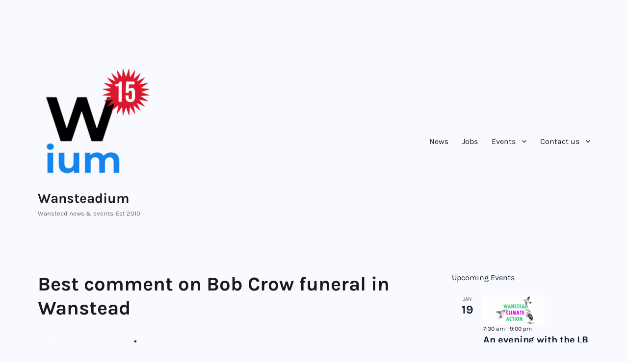

--- FILE ---
content_type: text/html; charset=UTF-8
request_url: https://wansteadium.com/best-comment-on-bob-crow-funeral-in-wanstead/
body_size: 21784
content:
<!DOCTYPE html>
<html lang="en-GB" class="no-js">
<head>
	<meta charset="UTF-8">
	<meta name="viewport" content="width=device-width, initial-scale=1.0">
	<link rel="profile" href="https://gmpg.org/xfn/11">
		<script>(function(html){html.className = html.className.replace(/\bno-js\b/,'js')})(document.documentElement);</script>
<title>Best comment on Bob Crow funeral in Wanstead &#8211; Wansteadium</title>
<meta name='robots' content='max-image-preview:large' />
	<style>img:is([sizes="auto" i], [sizes^="auto," i]) { contain-intrinsic-size: 3000px 1500px }</style>
	<link rel="alternate" type="application/rss+xml" title="Wansteadium &raquo; Feed" href="https://wansteadium.com/feed/" />
<link rel="alternate" type="application/rss+xml" title="Wansteadium &raquo; Comments Feed" href="https://wansteadium.com/comments/feed/" />
<link rel="alternate" type="text/calendar" title="Wansteadium &raquo; iCal Feed" href="https://wansteadium.com/events/?ical=1" />
<link rel="alternate" type="application/rss+xml" title="Wansteadium &raquo; Best comment on Bob Crow funeral in Wanstead Comments Feed" href="https://wansteadium.com/best-comment-on-bob-crow-funeral-in-wanstead/feed/" />
		<!-- This site uses the Google Analytics by MonsterInsights plugin v9.11.1 - Using Analytics tracking - https://www.monsterinsights.com/ -->
							<script src="//www.googletagmanager.com/gtag/js?id=G-4KB4Q7B4T8"  data-cfasync="false" data-wpfc-render="false" async></script>
			<script data-cfasync="false" data-wpfc-render="false">
				var mi_version = '9.11.1';
				var mi_track_user = true;
				var mi_no_track_reason = '';
								var MonsterInsightsDefaultLocations = {"page_location":"https:\/\/wansteadium.com\/best-comment-on-bob-crow-funeral-in-wanstead\/"};
								if ( typeof MonsterInsightsPrivacyGuardFilter === 'function' ) {
					var MonsterInsightsLocations = (typeof MonsterInsightsExcludeQuery === 'object') ? MonsterInsightsPrivacyGuardFilter( MonsterInsightsExcludeQuery ) : MonsterInsightsPrivacyGuardFilter( MonsterInsightsDefaultLocations );
				} else {
					var MonsterInsightsLocations = (typeof MonsterInsightsExcludeQuery === 'object') ? MonsterInsightsExcludeQuery : MonsterInsightsDefaultLocations;
				}

								var disableStrs = [
										'ga-disable-G-4KB4Q7B4T8',
									];

				/* Function to detect opted out users */
				function __gtagTrackerIsOptedOut() {
					for (var index = 0; index < disableStrs.length; index++) {
						if (document.cookie.indexOf(disableStrs[index] + '=true') > -1) {
							return true;
						}
					}

					return false;
				}

				/* Disable tracking if the opt-out cookie exists. */
				if (__gtagTrackerIsOptedOut()) {
					for (var index = 0; index < disableStrs.length; index++) {
						window[disableStrs[index]] = true;
					}
				}

				/* Opt-out function */
				function __gtagTrackerOptout() {
					for (var index = 0; index < disableStrs.length; index++) {
						document.cookie = disableStrs[index] + '=true; expires=Thu, 31 Dec 2099 23:59:59 UTC; path=/';
						window[disableStrs[index]] = true;
					}
				}

				if ('undefined' === typeof gaOptout) {
					function gaOptout() {
						__gtagTrackerOptout();
					}
				}
								window.dataLayer = window.dataLayer || [];

				window.MonsterInsightsDualTracker = {
					helpers: {},
					trackers: {},
				};
				if (mi_track_user) {
					function __gtagDataLayer() {
						dataLayer.push(arguments);
					}

					function __gtagTracker(type, name, parameters) {
						if (!parameters) {
							parameters = {};
						}

						if (parameters.send_to) {
							__gtagDataLayer.apply(null, arguments);
							return;
						}

						if (type === 'event') {
														parameters.send_to = monsterinsights_frontend.v4_id;
							var hookName = name;
							if (typeof parameters['event_category'] !== 'undefined') {
								hookName = parameters['event_category'] + ':' + name;
							}

							if (typeof MonsterInsightsDualTracker.trackers[hookName] !== 'undefined') {
								MonsterInsightsDualTracker.trackers[hookName](parameters);
							} else {
								__gtagDataLayer('event', name, parameters);
							}
							
						} else {
							__gtagDataLayer.apply(null, arguments);
						}
					}

					__gtagTracker('js', new Date());
					__gtagTracker('set', {
						'developer_id.dZGIzZG': true,
											});
					if ( MonsterInsightsLocations.page_location ) {
						__gtagTracker('set', MonsterInsightsLocations);
					}
										__gtagTracker('config', 'G-4KB4Q7B4T8', {"forceSSL":"true","link_attribution":"true"} );
										window.gtag = __gtagTracker;										(function () {
						/* https://developers.google.com/analytics/devguides/collection/analyticsjs/ */
						/* ga and __gaTracker compatibility shim. */
						var noopfn = function () {
							return null;
						};
						var newtracker = function () {
							return new Tracker();
						};
						var Tracker = function () {
							return null;
						};
						var p = Tracker.prototype;
						p.get = noopfn;
						p.set = noopfn;
						p.send = function () {
							var args = Array.prototype.slice.call(arguments);
							args.unshift('send');
							__gaTracker.apply(null, args);
						};
						var __gaTracker = function () {
							var len = arguments.length;
							if (len === 0) {
								return;
							}
							var f = arguments[len - 1];
							if (typeof f !== 'object' || f === null || typeof f.hitCallback !== 'function') {
								if ('send' === arguments[0]) {
									var hitConverted, hitObject = false, action;
									if ('event' === arguments[1]) {
										if ('undefined' !== typeof arguments[3]) {
											hitObject = {
												'eventAction': arguments[3],
												'eventCategory': arguments[2],
												'eventLabel': arguments[4],
												'value': arguments[5] ? arguments[5] : 1,
											}
										}
									}
									if ('pageview' === arguments[1]) {
										if ('undefined' !== typeof arguments[2]) {
											hitObject = {
												'eventAction': 'page_view',
												'page_path': arguments[2],
											}
										}
									}
									if (typeof arguments[2] === 'object') {
										hitObject = arguments[2];
									}
									if (typeof arguments[5] === 'object') {
										Object.assign(hitObject, arguments[5]);
									}
									if ('undefined' !== typeof arguments[1].hitType) {
										hitObject = arguments[1];
										if ('pageview' === hitObject.hitType) {
											hitObject.eventAction = 'page_view';
										}
									}
									if (hitObject) {
										action = 'timing' === arguments[1].hitType ? 'timing_complete' : hitObject.eventAction;
										hitConverted = mapArgs(hitObject);
										__gtagTracker('event', action, hitConverted);
									}
								}
								return;
							}

							function mapArgs(args) {
								var arg, hit = {};
								var gaMap = {
									'eventCategory': 'event_category',
									'eventAction': 'event_action',
									'eventLabel': 'event_label',
									'eventValue': 'event_value',
									'nonInteraction': 'non_interaction',
									'timingCategory': 'event_category',
									'timingVar': 'name',
									'timingValue': 'value',
									'timingLabel': 'event_label',
									'page': 'page_path',
									'location': 'page_location',
									'title': 'page_title',
									'referrer' : 'page_referrer',
								};
								for (arg in args) {
																		if (!(!args.hasOwnProperty(arg) || !gaMap.hasOwnProperty(arg))) {
										hit[gaMap[arg]] = args[arg];
									} else {
										hit[arg] = args[arg];
									}
								}
								return hit;
							}

							try {
								f.hitCallback();
							} catch (ex) {
							}
						};
						__gaTracker.create = newtracker;
						__gaTracker.getByName = newtracker;
						__gaTracker.getAll = function () {
							return [];
						};
						__gaTracker.remove = noopfn;
						__gaTracker.loaded = true;
						window['__gaTracker'] = __gaTracker;
					})();
									} else {
										console.log("");
					(function () {
						function __gtagTracker() {
							return null;
						}

						window['__gtagTracker'] = __gtagTracker;
						window['gtag'] = __gtagTracker;
					})();
									}
			</script>
							<!-- / Google Analytics by MonsterInsights -->
		<script>
window._wpemojiSettings = {"baseUrl":"https:\/\/s.w.org\/images\/core\/emoji\/16.0.1\/72x72\/","ext":".png","svgUrl":"https:\/\/s.w.org\/images\/core\/emoji\/16.0.1\/svg\/","svgExt":".svg","source":{"concatemoji":"https:\/\/wansteadium.com\/wp-includes\/js\/wp-emoji-release.min.js?ver=6.8.3"}};
/*! This file is auto-generated */
!function(s,n){var o,i,e;function c(e){try{var t={supportTests:e,timestamp:(new Date).valueOf()};sessionStorage.setItem(o,JSON.stringify(t))}catch(e){}}function p(e,t,n){e.clearRect(0,0,e.canvas.width,e.canvas.height),e.fillText(t,0,0);var t=new Uint32Array(e.getImageData(0,0,e.canvas.width,e.canvas.height).data),a=(e.clearRect(0,0,e.canvas.width,e.canvas.height),e.fillText(n,0,0),new Uint32Array(e.getImageData(0,0,e.canvas.width,e.canvas.height).data));return t.every(function(e,t){return e===a[t]})}function u(e,t){e.clearRect(0,0,e.canvas.width,e.canvas.height),e.fillText(t,0,0);for(var n=e.getImageData(16,16,1,1),a=0;a<n.data.length;a++)if(0!==n.data[a])return!1;return!0}function f(e,t,n,a){switch(t){case"flag":return n(e,"\ud83c\udff3\ufe0f\u200d\u26a7\ufe0f","\ud83c\udff3\ufe0f\u200b\u26a7\ufe0f")?!1:!n(e,"\ud83c\udde8\ud83c\uddf6","\ud83c\udde8\u200b\ud83c\uddf6")&&!n(e,"\ud83c\udff4\udb40\udc67\udb40\udc62\udb40\udc65\udb40\udc6e\udb40\udc67\udb40\udc7f","\ud83c\udff4\u200b\udb40\udc67\u200b\udb40\udc62\u200b\udb40\udc65\u200b\udb40\udc6e\u200b\udb40\udc67\u200b\udb40\udc7f");case"emoji":return!a(e,"\ud83e\udedf")}return!1}function g(e,t,n,a){var r="undefined"!=typeof WorkerGlobalScope&&self instanceof WorkerGlobalScope?new OffscreenCanvas(300,150):s.createElement("canvas"),o=r.getContext("2d",{willReadFrequently:!0}),i=(o.textBaseline="top",o.font="600 32px Arial",{});return e.forEach(function(e){i[e]=t(o,e,n,a)}),i}function t(e){var t=s.createElement("script");t.src=e,t.defer=!0,s.head.appendChild(t)}"undefined"!=typeof Promise&&(o="wpEmojiSettingsSupports",i=["flag","emoji"],n.supports={everything:!0,everythingExceptFlag:!0},e=new Promise(function(e){s.addEventListener("DOMContentLoaded",e,{once:!0})}),new Promise(function(t){var n=function(){try{var e=JSON.parse(sessionStorage.getItem(o));if("object"==typeof e&&"number"==typeof e.timestamp&&(new Date).valueOf()<e.timestamp+604800&&"object"==typeof e.supportTests)return e.supportTests}catch(e){}return null}();if(!n){if("undefined"!=typeof Worker&&"undefined"!=typeof OffscreenCanvas&&"undefined"!=typeof URL&&URL.createObjectURL&&"undefined"!=typeof Blob)try{var e="postMessage("+g.toString()+"("+[JSON.stringify(i),f.toString(),p.toString(),u.toString()].join(",")+"));",a=new Blob([e],{type:"text/javascript"}),r=new Worker(URL.createObjectURL(a),{name:"wpTestEmojiSupports"});return void(r.onmessage=function(e){c(n=e.data),r.terminate(),t(n)})}catch(e){}c(n=g(i,f,p,u))}t(n)}).then(function(e){for(var t in e)n.supports[t]=e[t],n.supports.everything=n.supports.everything&&n.supports[t],"flag"!==t&&(n.supports.everythingExceptFlag=n.supports.everythingExceptFlag&&n.supports[t]);n.supports.everythingExceptFlag=n.supports.everythingExceptFlag&&!n.supports.flag,n.DOMReady=!1,n.readyCallback=function(){n.DOMReady=!0}}).then(function(){return e}).then(function(){var e;n.supports.everything||(n.readyCallback(),(e=n.source||{}).concatemoji?t(e.concatemoji):e.wpemoji&&e.twemoji&&(t(e.twemoji),t(e.wpemoji)))}))}((window,document),window._wpemojiSettings);
</script>
<link rel='stylesheet' id='tribe-ext-calendar-widget-areas-css' href='https://wansteadium.com/wp-content/plugins/tribe-ext-calendar-widget-areas/src/resources/css/tribe-ext-calendar-widget-areas.css?ver=1.1.0' media='all' />
<style id='wp-emoji-styles-inline-css'>

	img.wp-smiley, img.emoji {
		display: inline !important;
		border: none !important;
		box-shadow: none !important;
		height: 1em !important;
		width: 1em !important;
		margin: 0 0.07em !important;
		vertical-align: -0.1em !important;
		background: none !important;
		padding: 0 !important;
	}
</style>
<link rel='stylesheet' id='wp-block-library-css' href='https://wansteadium.com/wp-includes/css/dist/block-library/style.min.css?ver=6.8.3' media='all' />
<style id='wp-block-library-inline-css'>
.wp-block-gutena-forms .is-style-round-range-slider .gutena-forms-field.range-field {
							-webkit-appearance: none;
							width: 100%;
							height: 8px;
							border: 1px solid var(--wp--gutena-forms--input-border-color, #D7DBE7);
							border-radius: 5px;
							background: var(--wp--gutena-forms--input-bg-color,"transparent");
							outline: none;
							-webkit-transition: .2s;
							transition: opacity .2s;
						 }
						 .wp-block-gutena-forms .is-style-round-range-slider .gutena-forms-field.range-field:hover{
							border: 1px solid var(--wp--gutena-forms--input-border-color, #D7DBE7);
							opacity: 1;
						 }
						 .wp-block-gutena-forms .is-style-round-range-slider .gutena-forms-field.range-field:focus {
							border: 1px solid var(--wp--gutena-forms--input-focus-border-color, var(--wp--preset--color--primary, #3F6DE4 ));
						 }
						 .wp-block-gutena-forms .is-style-round-range-slider .gutena-forms-field.range-field::-webkit-slider-thumb {
							-webkit-appearance: none;
							appearance: none;
							width: 20px;
							height: 20px;
							border: 2px solid var(--wp--gutena-forms--input-border-color, #D7DBE7);
							border-radius: 50%;
							background: var(--wp--gutena-forms--input-focus-border-color, var(--wp--preset--color--primary, #3F6DE4 ));
							cursor: pointer;
						  }
						  .wp-block-gutena-forms .is-style-round-range-slider .gutena-forms-field.range-field::-moz-range-thumb {
							width: 20px;
							height: 20px;
							border: 2px solid var(--wp--gutena-forms--input-border-color, #D7DBE7);
							border-radius: 50%;
							background: var(--wp--gutena-forms--input-focus-border-color, var(--wp--preset--color--primary, #3F6DE4 ));
							cursor: pointer;
						  }
						
</style>
<style id='wp-block-library-theme-inline-css'>
.wp-block-audio :where(figcaption){color:#555;font-size:13px;text-align:center}.is-dark-theme .wp-block-audio :where(figcaption){color:#ffffffa6}.wp-block-audio{margin:0 0 1em}.wp-block-code{border:1px solid #ccc;border-radius:4px;font-family:Menlo,Consolas,monaco,monospace;padding:.8em 1em}.wp-block-embed :where(figcaption){color:#555;font-size:13px;text-align:center}.is-dark-theme .wp-block-embed :where(figcaption){color:#ffffffa6}.wp-block-embed{margin:0 0 1em}.blocks-gallery-caption{color:#555;font-size:13px;text-align:center}.is-dark-theme .blocks-gallery-caption{color:#ffffffa6}:root :where(.wp-block-image figcaption){color:#555;font-size:13px;text-align:center}.is-dark-theme :root :where(.wp-block-image figcaption){color:#ffffffa6}.wp-block-image{margin:0 0 1em}.wp-block-pullquote{border-bottom:4px solid;border-top:4px solid;color:currentColor;margin-bottom:1.75em}.wp-block-pullquote cite,.wp-block-pullquote footer,.wp-block-pullquote__citation{color:currentColor;font-size:.8125em;font-style:normal;text-transform:uppercase}.wp-block-quote{border-left:.25em solid;margin:0 0 1.75em;padding-left:1em}.wp-block-quote cite,.wp-block-quote footer{color:currentColor;font-size:.8125em;font-style:normal;position:relative}.wp-block-quote:where(.has-text-align-right){border-left:none;border-right:.25em solid;padding-left:0;padding-right:1em}.wp-block-quote:where(.has-text-align-center){border:none;padding-left:0}.wp-block-quote.is-large,.wp-block-quote.is-style-large,.wp-block-quote:where(.is-style-plain){border:none}.wp-block-search .wp-block-search__label{font-weight:700}.wp-block-search__button{border:1px solid #ccc;padding:.375em .625em}:where(.wp-block-group.has-background){padding:1.25em 2.375em}.wp-block-separator.has-css-opacity{opacity:.4}.wp-block-separator{border:none;border-bottom:2px solid;margin-left:auto;margin-right:auto}.wp-block-separator.has-alpha-channel-opacity{opacity:1}.wp-block-separator:not(.is-style-wide):not(.is-style-dots){width:100px}.wp-block-separator.has-background:not(.is-style-dots){border-bottom:none;height:1px}.wp-block-separator.has-background:not(.is-style-wide):not(.is-style-dots){height:2px}.wp-block-table{margin:0 0 1em}.wp-block-table td,.wp-block-table th{word-break:normal}.wp-block-table :where(figcaption){color:#555;font-size:13px;text-align:center}.is-dark-theme .wp-block-table :where(figcaption){color:#ffffffa6}.wp-block-video :where(figcaption){color:#555;font-size:13px;text-align:center}.is-dark-theme .wp-block-video :where(figcaption){color:#ffffffa6}.wp-block-video{margin:0 0 1em}:root :where(.wp-block-template-part.has-background){margin-bottom:0;margin-top:0;padding:1.25em 2.375em}
</style>
<style id='classic-theme-styles-inline-css'>
/*! This file is auto-generated */
.wp-block-button__link{color:#fff;background-color:#32373c;border-radius:9999px;box-shadow:none;text-decoration:none;padding:calc(.667em + 2px) calc(1.333em + 2px);font-size:1.125em}.wp-block-file__button{background:#32373c;color:#fff;text-decoration:none}
</style>
<style id='gutena-forms-style-inline-css'>
.wp-block-gutena-forms .wp-block-group.is-layout-flex>.wp-block-image{display:flex}.wp-block-gutena-forms .is-vertical.is-layout-flex.wp-block-group .gutena-forms-field,.wp-block-gutena-forms .is-vertical.is-layout-flex.wp-block-group .heading-input-label-gutena{min-width:100%}.wp-block-gutena-forms .gutena-forms-field,.wp-block-gutena-forms .heading-input-label-gutena{background-color:transparent}.wp-block-gutena-forms.not-show-form-labels .heading-input-label-gutena{display:none}.wp-block-gutena-forms.has-label-font-family .heading-input-label-gutena{font-family:var(--wp--gutena-forms--label-font-family)}.wp-block-gutena-forms .heading-input-label-gutena{color:var(--wp--gutena-forms--label-color);font-size:var(--wp--gutena-forms--label-font-size,13px);font-weight:var(--wp--gutena-forms--label-font-weight);line-height:var(--wp--gutena-forms--label-line-height)}.wp-block-gutena-forms .gutena-forms-field{color:var(--wp--gutena-forms--label-color)}.wp-block-gutena-forms .gutena-forms-field:not(.checkbox-field):not(.radio-field):not(.optin-field){background-color:var(--wp--gutena-forms--input-bg-color,"transparent")}.wp-block-gutena-forms .gutena-forms-field:not(.checkbox-field):not(.radio-field):not(.optin-field):-webkit-autofill,.wp-block-gutena-forms .gutena-forms-field:not(.checkbox-field):not(.radio-field):not(.optin-field):-webkit-autofill:focus,.wp-block-gutena-forms .gutena-forms-field:not(.checkbox-field):not(.radio-field):not(.optin-field):-webkit-autofill:hover{-webkit-box-shadow:0 0 0 1000px var(--wp--gutena-forms--input-bg-color,"transparent") inset;-webkit-transition:background-color 5000s ease-in-out 0s;transition:background-color 5000s ease-in-out 0s}.wp-block-gutena-forms .gutena-forms-field.checkbox-field.inline-options,.wp-block-gutena-forms .gutena-forms-field.radio-field.inline-options{display:flex;flex-wrap:wrap}.wp-block-gutena-forms .gutena-forms-field.checkbox-field.has-1-col,.wp-block-gutena-forms .gutena-forms-field.radio-field.has-1-col{display:grid;grid-template-columns:repeat(1,1fr)}.wp-block-gutena-forms .gutena-forms-field.checkbox-field.has-2-col,.wp-block-gutena-forms .gutena-forms-field.radio-field.has-2-col{display:grid;grid-template-columns:repeat(2,1fr)}.wp-block-gutena-forms .gutena-forms-field.checkbox-field.has-3-col,.wp-block-gutena-forms .gutena-forms-field.radio-field.has-3-col{display:grid;grid-template-columns:repeat(3,1fr)}.wp-block-gutena-forms .gutena-forms-field.checkbox-field.has-4-col,.wp-block-gutena-forms .gutena-forms-field.radio-field.has-4-col{display:grid;grid-template-columns:repeat(4,1fr)}.wp-block-gutena-forms .gutena-forms-field.checkbox-field.has-5-col,.wp-block-gutena-forms .gutena-forms-field.radio-field.has-5-col{display:grid;grid-template-columns:repeat(5,1fr)}.wp-block-gutena-forms .gutena-forms-field.checkbox-field.has-6-col,.wp-block-gutena-forms .gutena-forms-field.radio-field.has-6-col{display:grid;grid-template-columns:repeat(6,1fr)}.wp-block-gutena-forms .gutena-forms-field.checkbox-field .checkbox-container,.wp-block-gutena-forms .gutena-forms-field.checkbox-field .optin-container,.wp-block-gutena-forms .gutena-forms-field.optin-field .checkbox-container,.wp-block-gutena-forms .gutena-forms-field.optin-field .optin-container{cursor:pointer;display:block;padding-left:25px;position:relative;-webkit-user-select:none;-moz-user-select:none;user-select:none}.wp-block-gutena-forms .gutena-forms-field.checkbox-field .checkbox-container input,.wp-block-gutena-forms .gutena-forms-field.checkbox-field .optin-container input,.wp-block-gutena-forms .gutena-forms-field.optin-field .checkbox-container input,.wp-block-gutena-forms .gutena-forms-field.optin-field .optin-container input{cursor:pointer;height:0;opacity:0;position:absolute;width:0}.wp-block-gutena-forms .gutena-forms-field.checkbox-field .checkbox-container input:checked~.checkmark,.wp-block-gutena-forms .gutena-forms-field.checkbox-field .optin-container input:checked~.checkmark,.wp-block-gutena-forms .gutena-forms-field.optin-field .checkbox-container input:checked~.checkmark,.wp-block-gutena-forms .gutena-forms-field.optin-field .optin-container input:checked~.checkmark{background-color:var(--wp--gutena-forms--input-focus-border-color,var(--wp--preset--color--primary,#3f6de4));border-color:var(--wp--gutena-forms--input-focus-border-color,var(--wp--preset--color--primary,#3f6de4))}.wp-block-gutena-forms .gutena-forms-field.checkbox-field .checkbox-container input:checked~.checkmark:after,.wp-block-gutena-forms .gutena-forms-field.checkbox-field .optin-container input:checked~.checkmark:after,.wp-block-gutena-forms .gutena-forms-field.optin-field .checkbox-container input:checked~.checkmark:after,.wp-block-gutena-forms .gutena-forms-field.optin-field .optin-container input:checked~.checkmark:after{display:block}.wp-block-gutena-forms .gutena-forms-field.checkbox-field .checkbox-container .checkmark:after,.wp-block-gutena-forms .gutena-forms-field.checkbox-field .optin-container .checkmark:after,.wp-block-gutena-forms .gutena-forms-field.optin-field .checkbox-container .checkmark:after,.wp-block-gutena-forms .gutena-forms-field.optin-field .optin-container .checkmark:after{border:solid #fff;border-width:0 3px 3px 0;height:7px;left:5px;top:2px;transform:rotate(45deg);width:3px}.wp-block-gutena-forms .gutena-forms-field.checkbox-field .checkmark,.wp-block-gutena-forms .gutena-forms-field.optin-field .checkmark{background-color:#fff;border:1px solid var(--wp--gutena-forms--input-border-color,#d7dbe7);border-radius:2px;height:16px;left:0;position:absolute;top:50%;transform:translateY(-50%);width:16px}.wp-block-gutena-forms .gutena-forms-field.checkbox-field .checkmark:after,.wp-block-gutena-forms .gutena-forms-field.optin-field .checkmark:after{content:"";display:none;position:absolute}.wp-block-gutena-forms .gutena-forms-field.radio-field .radio-container{cursor:pointer;display:block;padding-left:25px;position:relative;-webkit-user-select:none;-moz-user-select:none;user-select:none}.wp-block-gutena-forms .gutena-forms-field.radio-field .radio-container input{cursor:pointer;opacity:0;position:absolute}.wp-block-gutena-forms .gutena-forms-field.radio-field .radio-container:hover input~.checkmark{background-color:#fff}.wp-block-gutena-forms .gutena-forms-field.radio-field .radio-container input:checked~.checkmark{background-color:#fff;border-color:var(--wp--gutena-forms--input-focus-border-color,var(--wp--preset--color--primary,#3f6de4))}.wp-block-gutena-forms .gutena-forms-field.radio-field .radio-container input:checked~.checkmark:after{display:block}.wp-block-gutena-forms .gutena-forms-field.radio-field .radio-container .checkmark:after{background:var(--wp--gutena-forms--input-focus-border-color,var(--wp--preset--color--primary,#3f6de4));border-radius:50%;height:10px;left:3px;top:3px;width:10px}.wp-block-gutena-forms .gutena-forms-field.radio-field .checkmark{background-color:#fff;border:1px solid var(--wp--gutena-forms--input-border-color,#d7dbe7);border-radius:50%;height:16px;left:0;position:absolute;top:50%;transform:translateY(-50%);width:16px}.wp-block-gutena-forms .gutena-forms-field.radio-field .checkmark:after{content:"";display:none;position:absolute}.wp-block-gutena-forms .gutena-forms-field.range-field{accent-color:var(--wp--gutena-forms--input-focus-border-color,var(--wp--preset--color--primary,#3f6de4))}.wp-block-gutena-forms .wp-block-gutena-form-field:not(.gutena-forms-radio-field):not(.gutena-forms-checkbox-field):not(.gutena-forms-range-field):not(.gutena-forms-optin-field){background-color:var(--wp--gutena-forms--input-bg-color,"transparent")}.wp-block-gutena-forms .gutena-forms-field::-moz-placeholder{color:var(--wp--gutena-forms--placeholder-color);font-size:var(--wp--gutena-forms--placeholder-font-size);font-weight:var(--wp--gutena-forms--placeholder-font-weight);line-height:var(--wp--gutena-forms--placeholder-line-height)}.wp-block-gutena-forms .gutena-forms-field::placeholder,.wp-block-gutena-forms .gutena-forms-placeholder{color:var(--wp--gutena-forms--placeholder-color);font-size:var(--wp--gutena-forms--placeholder-font-size);font-weight:var(--wp--gutena-forms--placeholder-font-weight);line-height:var(--wp--gutena-forms--placeholder-line-height)}.wp-block-gutena-forms.has-placeholder-font-family .wp-block-gutena-form-field .gutena-forms-field{font-family:var(--wp--gutena-forms--placeholder-font-family)}.wp-block-gutena-forms .wp-block-gutena-form-field .gutena-forms-field{box-sizing:border-box;-moz-box-sizing:border-box;-webkit-box-sizing:border-box;font-size:var(--wp--gutena-forms--placeholder-font-size);font-weight:var(--wp--gutena-forms--placeholder-font-weight);line-height:var(--wp--gutena-forms--placeholder-line-height);padding:13px calc(18px + var(--wp--gutena-forms--input-border-radius, 0px)/2);width:100%}.wp-block-gutena-forms .wp-block-gutena-form-field .gutena-forms-field:not(.textarea-field):not(.checkbox-field){height:50px}.wp-block-gutena-forms .wp-block-gutena-form-field .gutena-forms-field.checkbox-field,.wp-block-gutena-forms .wp-block-gutena-form-field .gutena-forms-field.radio-field{-moz-column-gap:3rem;column-gap:3rem;padding-left:0;padding-right:0;row-gap:.5rem}.wp-block-gutena-forms .wp-block-gutena-form-field .gutena-forms-field.range-field{padding:0}.wp-block-gutena-forms .wp-block-gutena-form-field .gutena-forms-field.optin-field{align-items:center;display:flex;padding-left:0}.wp-block-gutena-forms .wp-block-gutena-form-field .gf-range-values{color:var(--wp--gutena-forms--label-color);display:flex;font-size:var(--wp--gutena-forms--placeholder-font-size);font-weight:var(--wp--gutena-forms--placeholder-font-weight);justify-content:space-between;line-height:var(--wp--gutena-forms--placeholder-line-height);margin:0;padding:0}.wp-block-gutena-forms .wp-block-gutena-form-field.gutena-forms-optin-field{width:1.25rem}.wp-block-gutena-forms .wp-block-columns{margin-bottom:var(--wp--style--block-gap,2em)}.wp-block-gutena-forms .wp-block-gutena-form-field{width:100%}.wp-block-gutena-forms:not(.input-box-border-bottom-only) .wp-block-gutena-form-field:not(.gutena-forms-radio-field):not(.gutena-forms-checkbox-field):not(.gutena-forms-range-field):not(.gutena-forms-optin-field){border-color:var(--wp--gutena-forms--input-border-color,#d7dbe7);border-radius:var(--wp--gutena-forms--input-border-radius,0);border-style:solid;border-width:var(--wp--gutena-forms--input-border-width,1px)}.wp-block-gutena-forms:not(.input-box-border-bottom-only) .wp-block-gutena-form-field:not(.gutena-forms-radio-field):not(.gutena-forms-checkbox-field):not(.gutena-forms-range-field):not(.gutena-forms-optin-field):focus-within{border-color:var(--wp--gutena-forms--input-focus-border-color,var(--wp--preset--color--primary,#3f6de4));width:100%}.wp-block-gutena-forms.input-box-border-bottom-only .wp-block-gutena-form-field:not(.gutena-forms-radio-field):not(.gutena-forms-checkbox-field):not(.gutena-forms-range-field):not(.gutena-forms-optin-field){border-bottom:var(--wp--gutena-forms--input-border-width,1px) solid var(--wp--gutena-forms--input-border-color,#d7dbe7)}.wp-block-gutena-forms.input-box-border-bottom-only .wp-block-gutena-form-field:not(.gutena-forms-radio-field):not(.gutena-forms-checkbox-field):not(.gutena-forms-range-field):not(.gutena-forms-optin-field):focus-within{border-bottom:var(--wp--gutena-forms--input-border-width,1px) solid var(--wp--gutena-forms--input-focus-border-color,var(--wp--preset--color--primary,#3f6de4));width:100%}.wp-block-gutena-forms.input-box-border-bottom-only .wp-block-gutena-form-field .gutena-forms-field{padding-left:0;padding-right:0}.wp-block-gutena-forms .wp-block-gutena-form-field .gutena-forms-field,.wp-block-gutena-forms .wp-block-gutena-form-field .gutena-forms-field:focus{border:0;box-shadow:none!important;margin:0!important;outline:0!important}.wp-block-gutena-forms .gutena-forms-confirmation-columns{display:none}.wp-block-gutena-forms .wp-block-gutena-field-group{margin-bottom:1.5rem}.wp-block-gutena-forms .wp-block-gutena-field-group .is-layout-flex{gap:var(--wp--style--block-gap,1.5rem)}.wp-block-gutena-forms .wp-block-gutena-field-group .gutena-forms-field-error-msg{color:#fd3e3e;font-size:12px;margin-top:.5rem}.wp-block-gutena-forms .wp-block-gutena-field-group:not(.display-error) .gutena-forms-field-error-msg{display:none}.wp-block-gutena-forms .wp-block-gutena-field-group.display-error .wp-block-gutena-form-field:not(.gutena-forms-radio-field):not(.gutena-forms-checkbox-field):not(.gutena-forms-range-field):not(.gutena-forms-optin-field){border-color:var(--wp--gutena-forms--input-focus-border-color,var(--wp--preset--color--primary,#3f6de4))}.wp-block-gutena-forms.form-progress .wp-block-button__link{opacity:.8}.wp-block-gutena-forms .gutena-forms-btn-progress{display:inline-block;height:22px;position:relative;width:60px}.wp-block-gutena-forms .gutena-forms-btn-progress div{animation-timing-function:cubic-bezier(0,1,1,0);background:#fff;border-radius:50%;height:7px;position:absolute;top:11px;width:7px}.wp-block-gutena-forms .gutena-forms-btn-progress div:first-child{animation:submit-progress1 .6s infinite;left:5px}.wp-block-gutena-forms .gutena-forms-btn-progress div:nth-child(2){animation:submit-progress2 .6s infinite;left:5px}.wp-block-gutena-forms .gutena-forms-btn-progress div:nth-child(3){animation:submit-progress2 .6s infinite;left:25px}.wp-block-gutena-forms .gutena-forms-btn-progress div:nth-child(4){animation:submit-progress3 .6s infinite;left:45px}@keyframes submit-progress1{0%{transform:scale(0)}to{transform:scale(1)}}@keyframes submit-progress3{0%{transform:scale(1)}to{transform:scale(0)}}@keyframes submit-progress2{0%{transform:translate(0)}to{transform:translate(24px)}}.wp-block-gutena-forms:not(.display-error-message) .wp-block-gutena-form-error-msg:not(.block-editor-block-list__block),.wp-block-gutena-forms:not(.display-success-message) .wp-block-gutena-form-confirm-msg:not(.block-editor-block-list__block){display:none}.wp-block-gutena-forms.hide-form-now>.wp-block-buttons,.wp-block-gutena-forms.hide-form-now>.wp-block-columns,.wp-block-gutena-forms.hide-form-now>.wp-block-gutena-field-group{height:0;transition:height 2s;visibility:hidden}@media only screen and (max-width:600px){.wp-block-gutena-forms .gutena-forms-field.checkbox-field:not(.inline-options),.wp-block-gutena-forms .gutena-forms-field.radio-field:not(.inline-options){grid-template-columns:repeat(1,1fr)}}

</style>
<style id='global-styles-inline-css'>
:root{--wp--preset--aspect-ratio--square: 1;--wp--preset--aspect-ratio--4-3: 4/3;--wp--preset--aspect-ratio--3-4: 3/4;--wp--preset--aspect-ratio--3-2: 3/2;--wp--preset--aspect-ratio--2-3: 2/3;--wp--preset--aspect-ratio--16-9: 16/9;--wp--preset--aspect-ratio--9-16: 9/16;--wp--preset--color--black: #000000;--wp--preset--color--cyan-bluish-gray: #abb8c3;--wp--preset--color--white: #fff;--wp--preset--color--pale-pink: #f78da7;--wp--preset--color--vivid-red: #cf2e2e;--wp--preset--color--luminous-vivid-orange: #ff6900;--wp--preset--color--luminous-vivid-amber: #fcb900;--wp--preset--color--light-green-cyan: #7bdcb5;--wp--preset--color--vivid-green-cyan: #00d084;--wp--preset--color--pale-cyan-blue: #8ed1fc;--wp--preset--color--vivid-cyan-blue: #0693e3;--wp--preset--color--vivid-purple: #9b51e0;--wp--preset--color--dark-gray: #1a1a1a;--wp--preset--color--medium-gray: #686868;--wp--preset--color--light-gray: #e5e5e5;--wp--preset--color--blue-gray: #4d545c;--wp--preset--color--bright-blue: #007acc;--wp--preset--color--light-blue: #9adffd;--wp--preset--color--dark-brown: #402b30;--wp--preset--color--medium-brown: #774e24;--wp--preset--color--dark-red: #640c1f;--wp--preset--color--bright-red: #ff675f;--wp--preset--color--yellow: #ffef8e;--wp--preset--gradient--vivid-cyan-blue-to-vivid-purple: linear-gradient(135deg,rgba(6,147,227,1) 0%,rgb(155,81,224) 100%);--wp--preset--gradient--light-green-cyan-to-vivid-green-cyan: linear-gradient(135deg,rgb(122,220,180) 0%,rgb(0,208,130) 100%);--wp--preset--gradient--luminous-vivid-amber-to-luminous-vivid-orange: linear-gradient(135deg,rgba(252,185,0,1) 0%,rgba(255,105,0,1) 100%);--wp--preset--gradient--luminous-vivid-orange-to-vivid-red: linear-gradient(135deg,rgba(255,105,0,1) 0%,rgb(207,46,46) 100%);--wp--preset--gradient--very-light-gray-to-cyan-bluish-gray: linear-gradient(135deg,rgb(238,238,238) 0%,rgb(169,184,195) 100%);--wp--preset--gradient--cool-to-warm-spectrum: linear-gradient(135deg,rgb(74,234,220) 0%,rgb(151,120,209) 20%,rgb(207,42,186) 40%,rgb(238,44,130) 60%,rgb(251,105,98) 80%,rgb(254,248,76) 100%);--wp--preset--gradient--blush-light-purple: linear-gradient(135deg,rgb(255,206,236) 0%,rgb(152,150,240) 100%);--wp--preset--gradient--blush-bordeaux: linear-gradient(135deg,rgb(254,205,165) 0%,rgb(254,45,45) 50%,rgb(107,0,62) 100%);--wp--preset--gradient--luminous-dusk: linear-gradient(135deg,rgb(255,203,112) 0%,rgb(199,81,192) 50%,rgb(65,88,208) 100%);--wp--preset--gradient--pale-ocean: linear-gradient(135deg,rgb(255,245,203) 0%,rgb(182,227,212) 50%,rgb(51,167,181) 100%);--wp--preset--gradient--electric-grass: linear-gradient(135deg,rgb(202,248,128) 0%,rgb(113,206,126) 100%);--wp--preset--gradient--midnight: linear-gradient(135deg,rgb(2,3,129) 0%,rgb(40,116,252) 100%);--wp--preset--font-size--small: 13px;--wp--preset--font-size--medium: 20px;--wp--preset--font-size--large: 36px;--wp--preset--font-size--x-large: 42px;--wp--preset--font-family--karla: Karla;--wp--preset--spacing--20: 0.44rem;--wp--preset--spacing--30: 0.67rem;--wp--preset--spacing--40: 1rem;--wp--preset--spacing--50: 1.5rem;--wp--preset--spacing--60: 2.25rem;--wp--preset--spacing--70: 3.38rem;--wp--preset--spacing--80: 5.06rem;--wp--preset--shadow--natural: 6px 6px 9px rgba(0, 0, 0, 0.2);--wp--preset--shadow--deep: 12px 12px 50px rgba(0, 0, 0, 0.4);--wp--preset--shadow--sharp: 6px 6px 0px rgba(0, 0, 0, 0.2);--wp--preset--shadow--outlined: 6px 6px 0px -3px rgba(255, 255, 255, 1), 6px 6px rgba(0, 0, 0, 1);--wp--preset--shadow--crisp: 6px 6px 0px rgba(0, 0, 0, 1);}:where(.is-layout-flex){gap: 0.5em;}:where(.is-layout-grid){gap: 0.5em;}body .is-layout-flex{display: flex;}.is-layout-flex{flex-wrap: wrap;align-items: center;}.is-layout-flex > :is(*, div){margin: 0;}body .is-layout-grid{display: grid;}.is-layout-grid > :is(*, div){margin: 0;}:where(.wp-block-columns.is-layout-flex){gap: 2em;}:where(.wp-block-columns.is-layout-grid){gap: 2em;}:where(.wp-block-post-template.is-layout-flex){gap: 1.25em;}:where(.wp-block-post-template.is-layout-grid){gap: 1.25em;}.has-black-color{color: var(--wp--preset--color--black) !important;}.has-cyan-bluish-gray-color{color: var(--wp--preset--color--cyan-bluish-gray) !important;}.has-white-color{color: var(--wp--preset--color--white) !important;}.has-pale-pink-color{color: var(--wp--preset--color--pale-pink) !important;}.has-vivid-red-color{color: var(--wp--preset--color--vivid-red) !important;}.has-luminous-vivid-orange-color{color: var(--wp--preset--color--luminous-vivid-orange) !important;}.has-luminous-vivid-amber-color{color: var(--wp--preset--color--luminous-vivid-amber) !important;}.has-light-green-cyan-color{color: var(--wp--preset--color--light-green-cyan) !important;}.has-vivid-green-cyan-color{color: var(--wp--preset--color--vivid-green-cyan) !important;}.has-pale-cyan-blue-color{color: var(--wp--preset--color--pale-cyan-blue) !important;}.has-vivid-cyan-blue-color{color: var(--wp--preset--color--vivid-cyan-blue) !important;}.has-vivid-purple-color{color: var(--wp--preset--color--vivid-purple) !important;}.has-black-background-color{background-color: var(--wp--preset--color--black) !important;}.has-cyan-bluish-gray-background-color{background-color: var(--wp--preset--color--cyan-bluish-gray) !important;}.has-white-background-color{background-color: var(--wp--preset--color--white) !important;}.has-pale-pink-background-color{background-color: var(--wp--preset--color--pale-pink) !important;}.has-vivid-red-background-color{background-color: var(--wp--preset--color--vivid-red) !important;}.has-luminous-vivid-orange-background-color{background-color: var(--wp--preset--color--luminous-vivid-orange) !important;}.has-luminous-vivid-amber-background-color{background-color: var(--wp--preset--color--luminous-vivid-amber) !important;}.has-light-green-cyan-background-color{background-color: var(--wp--preset--color--light-green-cyan) !important;}.has-vivid-green-cyan-background-color{background-color: var(--wp--preset--color--vivid-green-cyan) !important;}.has-pale-cyan-blue-background-color{background-color: var(--wp--preset--color--pale-cyan-blue) !important;}.has-vivid-cyan-blue-background-color{background-color: var(--wp--preset--color--vivid-cyan-blue) !important;}.has-vivid-purple-background-color{background-color: var(--wp--preset--color--vivid-purple) !important;}.has-black-border-color{border-color: var(--wp--preset--color--black) !important;}.has-cyan-bluish-gray-border-color{border-color: var(--wp--preset--color--cyan-bluish-gray) !important;}.has-white-border-color{border-color: var(--wp--preset--color--white) !important;}.has-pale-pink-border-color{border-color: var(--wp--preset--color--pale-pink) !important;}.has-vivid-red-border-color{border-color: var(--wp--preset--color--vivid-red) !important;}.has-luminous-vivid-orange-border-color{border-color: var(--wp--preset--color--luminous-vivid-orange) !important;}.has-luminous-vivid-amber-border-color{border-color: var(--wp--preset--color--luminous-vivid-amber) !important;}.has-light-green-cyan-border-color{border-color: var(--wp--preset--color--light-green-cyan) !important;}.has-vivid-green-cyan-border-color{border-color: var(--wp--preset--color--vivid-green-cyan) !important;}.has-pale-cyan-blue-border-color{border-color: var(--wp--preset--color--pale-cyan-blue) !important;}.has-vivid-cyan-blue-border-color{border-color: var(--wp--preset--color--vivid-cyan-blue) !important;}.has-vivid-purple-border-color{border-color: var(--wp--preset--color--vivid-purple) !important;}.has-vivid-cyan-blue-to-vivid-purple-gradient-background{background: var(--wp--preset--gradient--vivid-cyan-blue-to-vivid-purple) !important;}.has-light-green-cyan-to-vivid-green-cyan-gradient-background{background: var(--wp--preset--gradient--light-green-cyan-to-vivid-green-cyan) !important;}.has-luminous-vivid-amber-to-luminous-vivid-orange-gradient-background{background: var(--wp--preset--gradient--luminous-vivid-amber-to-luminous-vivid-orange) !important;}.has-luminous-vivid-orange-to-vivid-red-gradient-background{background: var(--wp--preset--gradient--luminous-vivid-orange-to-vivid-red) !important;}.has-very-light-gray-to-cyan-bluish-gray-gradient-background{background: var(--wp--preset--gradient--very-light-gray-to-cyan-bluish-gray) !important;}.has-cool-to-warm-spectrum-gradient-background{background: var(--wp--preset--gradient--cool-to-warm-spectrum) !important;}.has-blush-light-purple-gradient-background{background: var(--wp--preset--gradient--blush-light-purple) !important;}.has-blush-bordeaux-gradient-background{background: var(--wp--preset--gradient--blush-bordeaux) !important;}.has-luminous-dusk-gradient-background{background: var(--wp--preset--gradient--luminous-dusk) !important;}.has-pale-ocean-gradient-background{background: var(--wp--preset--gradient--pale-ocean) !important;}.has-electric-grass-gradient-background{background: var(--wp--preset--gradient--electric-grass) !important;}.has-midnight-gradient-background{background: var(--wp--preset--gradient--midnight) !important;}.has-small-font-size{font-size: var(--wp--preset--font-size--small) !important;}.has-medium-font-size{font-size: var(--wp--preset--font-size--medium) !important;}.has-large-font-size{font-size: var(--wp--preset--font-size--large) !important;}.has-x-large-font-size{font-size: var(--wp--preset--font-size--x-large) !important;}.has-karla-font-family{font-family: var(--wp--preset--font-family--karla) !important;}
:where(.wp-block-post-template.is-layout-flex){gap: 1.25em;}:where(.wp-block-post-template.is-layout-grid){gap: 1.25em;}
:where(.wp-block-columns.is-layout-flex){gap: 2em;}:where(.wp-block-columns.is-layout-grid){gap: 2em;}
:root :where(.wp-block-pullquote){font-size: 1.5em;line-height: 1.6;}
</style>
<link rel='stylesheet' id='contact-form-7-css' href='https://wansteadium.com/wp-content/plugins/contact-form-7/includes/css/styles.css?ver=6.1.4' media='all' />
<link rel='stylesheet' id='chld_thm_cfg_parent-css' href='https://wansteadium.com/wp-content/themes/twentysixteen/style.css?ver=6.8.3' media='all' />
<link rel='stylesheet' id='twentysixteen-fonts-css' href='https://wansteadium.com/wp-content/themes/twentysixteen/fonts/merriweather-plus-montserrat-plus-inconsolata.css?ver=20230328' media='all' />
<link rel='stylesheet' id='genericons-css' href='https://wansteadium.com/wp-content/themes/twentysixteen/genericons/genericons.css?ver=20201208' media='all' />
<link rel='stylesheet' id='twentysixteen-style-css' href='https://wansteadium.com/wp-content/themes/twentysixteen-child/style.css?ver=1.5.1542322185' media='all' />
<style id='twentysixteen-style-inline-css'>

		/* Custom Page Background Color */
		.site {
			background-color: #f9faff;
		}

		mark,
		ins,
		button,
		button[disabled]:hover,
		button[disabled]:focus,
		input[type="button"],
		input[type="button"][disabled]:hover,
		input[type="button"][disabled]:focus,
		input[type="reset"],
		input[type="reset"][disabled]:hover,
		input[type="reset"][disabled]:focus,
		input[type="submit"],
		input[type="submit"][disabled]:hover,
		input[type="submit"][disabled]:focus,
		.menu-toggle.toggled-on,
		.menu-toggle.toggled-on:hover,
		.menu-toggle.toggled-on:focus,
		.pagination .prev,
		.pagination .next,
		.pagination .prev:hover,
		.pagination .prev:focus,
		.pagination .next:hover,
		.pagination .next:focus,
		.pagination .nav-links:before,
		.pagination .nav-links:after,
		.widget_calendar tbody a,
		.widget_calendar tbody a:hover,
		.widget_calendar tbody a:focus,
		.page-links a,
		.page-links a:hover,
		.page-links a:focus {
			color: #f9faff;
		}

		@media screen and (min-width: 56.875em) {
			.main-navigation ul ul li {
				background-color: #f9faff;
			}

			.main-navigation ul ul:after {
				border-top-color: #f9faff;
				border-bottom-color: #f9faff;
			}
		}
	
</style>
<link rel='stylesheet' id='twentysixteen-block-style-css' href='https://wansteadium.com/wp-content/themes/twentysixteen/css/blocks.css?ver=20240817' media='all' />
<!--[if lt IE 10]>
<link rel='stylesheet' id='twentysixteen-ie-css' href='https://wansteadium.com/wp-content/themes/twentysixteen/css/ie.css?ver=20170530' media='all' />
<![endif]-->
<!--[if lt IE 9]>
<link rel='stylesheet' id='twentysixteen-ie8-css' href='https://wansteadium.com/wp-content/themes/twentysixteen/css/ie8.css?ver=20170530' media='all' />
<![endif]-->
<!--[if lt IE 8]>
<link rel='stylesheet' id='twentysixteen-ie7-css' href='https://wansteadium.com/wp-content/themes/twentysixteen/css/ie7.css?ver=20170530' media='all' />
<![endif]-->
<link rel='stylesheet' id='newsletter-css' href='https://wansteadium.com/wp-content/plugins/newsletter/style.css?ver=9.1.0' media='all' />
<script src="https://wansteadium.com/wp-content/plugins/google-analytics-for-wordpress/assets/js/frontend-gtag.min.js?ver=9.11.1" id="monsterinsights-frontend-script-js" async data-wp-strategy="async"></script>
<script data-cfasync="false" data-wpfc-render="false" id='monsterinsights-frontend-script-js-extra'>var monsterinsights_frontend = {"js_events_tracking":"true","download_extensions":"doc,pdf,ppt,zip,xls,docx,pptx,xlsx","inbound_paths":"[{\"path\":\"\\\/go\\\/\",\"label\":\"affiliate\"},{\"path\":\"\\\/recommend\\\/\",\"label\":\"affiliate\"}]","home_url":"https:\/\/wansteadium.com","hash_tracking":"false","v4_id":"G-4KB4Q7B4T8"};</script>
<script id="gutena-forms-script-js-extra">
var gutenaFormsBlock = {"submit_action":"gutena_forms_submit","ajax_url":"https:\/\/wansteadium.com\/wp-admin\/admin-ajax.php","nonce":"6ee80b4a3c","grecaptcha_type":"0","grecaptcha_site_key":"","grecaptcha_secret_key":"","pricing_link":"https:\/\/gutenaforms.com\/pricing\/","cloudflare_turnstile":[],"is_pro":"","required_msg":"Please fill in this field","required_msg_optin":"Please check this checkbox","required_msg_select":"Please select an option","required_msg_check":"Please check an option","invalid_email_msg":"Please enter a valid email address","min_value_msg":"Input value should be greater than","max_value_msg":"Input value should be less than"};
</script>
<script src="https://wansteadium.com/wp-content/plugins/gutena-forms/build/script.js?ver=36367792566c9cb10422" id="gutena-forms-script-js"></script>
<!--[if lt IE 9]>
<script src="https://wansteadium.com/wp-content/themes/twentysixteen/js/html5.js?ver=3.7.3" id="twentysixteen-html5-js"></script>
<![endif]-->
<script src="https://wansteadium.com/wp-includes/js/jquery/jquery.min.js?ver=3.7.1" id="jquery-core-js"></script>
<script src="https://wansteadium.com/wp-includes/js/jquery/jquery-migrate.min.js?ver=3.4.1" id="jquery-migrate-js"></script>
<script id="twentysixteen-script-js-extra">
var screenReaderText = {"expand":"expand child menu","collapse":"collapse child menu"};
</script>
<script src="https://wansteadium.com/wp-content/themes/twentysixteen/js/functions.js?ver=20230629" id="twentysixteen-script-js" defer data-wp-strategy="defer"></script>
<link rel="https://api.w.org/" href="https://wansteadium.com/wp-json/" /><link rel="alternate" title="JSON" type="application/json" href="https://wansteadium.com/wp-json/wp/v2/posts/4322" /><link rel="EditURI" type="application/rsd+xml" title="RSD" href="https://wansteadium.com/xmlrpc.php?rsd" />
<meta name="generator" content="WordPress 6.8.3" />
<link rel="canonical" href="https://wansteadium.com/best-comment-on-bob-crow-funeral-in-wanstead/" />
<link rel='shortlink' href='https://wansteadium.com/?p=4322' />
<link rel="alternate" title="oEmbed (JSON)" type="application/json+oembed" href="https://wansteadium.com/wp-json/oembed/1.0/embed?url=https%3A%2F%2Fwansteadium.com%2Fbest-comment-on-bob-crow-funeral-in-wanstead%2F" />
<link rel="alternate" title="oEmbed (XML)" type="text/xml+oembed" href="https://wansteadium.com/wp-json/oembed/1.0/embed?url=https%3A%2F%2Fwansteadium.com%2Fbest-comment-on-bob-crow-funeral-in-wanstead%2F&#038;format=xml" />
<!-- auto ad code generated by Easy Google AdSense plugin v1.0.13 --><script async src="https://pagead2.googlesyndication.com/pagead/js/adsbygoogle.js?client=ca-pub-5673956346358239" crossorigin="anonymous"></script><!-- Easy Google AdSense plugin --><meta name="tec-api-version" content="v1"><meta name="tec-api-origin" content="https://wansteadium.com"><link rel="alternate" href="https://wansteadium.com/wp-json/tribe/events/v1/" /><!-- Analytics by WP Statistics - https://wp-statistics.com -->
      <meta name="onesignal" content="wordpress-plugin"/>
            <script>

      window.OneSignalDeferred = window.OneSignalDeferred || [];

      OneSignalDeferred.push(function(OneSignal) {
        var oneSignal_options = {};
        window._oneSignalInitOptions = oneSignal_options;

        oneSignal_options['serviceWorkerParam'] = { scope: '/wp-content/plugins/onesignal-free-web-push-notifications/sdk_files/push/onesignal/' };
oneSignal_options['serviceWorkerPath'] = 'OneSignalSDKWorker.js';

        OneSignal.Notifications.setDefaultUrl("https://wansteadium.com");

        oneSignal_options['wordpress'] = true;
oneSignal_options['appId'] = 'f8eac667-ddb9-47eb-9b1a-089f43c48ede';
oneSignal_options['allowLocalhostAsSecureOrigin'] = true;
oneSignal_options['welcomeNotification'] = { };
oneSignal_options['welcomeNotification']['title'] = "";
oneSignal_options['welcomeNotification']['message'] = "";
oneSignal_options['path'] = "https://wansteadium.com/wp-content/plugins/onesignal-free-web-push-notifications/sdk_files/";
oneSignal_options['safari_web_id'] = "web.onesignal.auto.37e682f0-44ba-408e-8045-bbc89f9e01bb";
oneSignal_options['persistNotification'] = false;
oneSignal_options['promptOptions'] = { };
oneSignal_options['promptOptions']['actionMessage'] = "Wansteadium would like to send you push notifications. You can unsubscribe at any time.";
oneSignal_options['notifyButton'] = { };
oneSignal_options['notifyButton']['enable'] = true;
oneSignal_options['notifyButton']['position'] = 'bottom-right';
oneSignal_options['notifyButton']['theme'] = 'inverse';
oneSignal_options['notifyButton']['size'] = 'medium';
oneSignal_options['notifyButton']['showCredit'] = true;
oneSignal_options['notifyButton']['text'] = {};
              OneSignal.init(window._oneSignalInitOptions);
              OneSignal.Slidedown.promptPush()      });

      function documentInitOneSignal() {
        var oneSignal_elements = document.getElementsByClassName("OneSignal-prompt");

        var oneSignalLinkClickHandler = function(event) { OneSignal.Notifications.requestPermission(); event.preventDefault(); };        for(var i = 0; i < oneSignal_elements.length; i++)
          oneSignal_elements[i].addEventListener('click', oneSignalLinkClickHandler, false);
      }

      if (document.readyState === 'complete') {
           documentInitOneSignal();
      }
      else {
           window.addEventListener("load", function(event){
               documentInitOneSignal();
          });
      }
    </script>
<style id="custom-background-css">
body.custom-background { background-color: #f9faff; }
</style>
	<link rel="icon" href="https://wansteadium.com/wp-content/uploads/2018/09/cropped-wium-32x32.gif" sizes="32x32" />
<link rel="icon" href="https://wansteadium.com/wp-content/uploads/2018/09/cropped-wium-192x192.gif" sizes="192x192" />
<link rel="apple-touch-icon" href="https://wansteadium.com/wp-content/uploads/2018/09/cropped-wium-180x180.gif" />
<meta name="msapplication-TileImage" content="https://wansteadium.com/wp-content/uploads/2018/09/cropped-wium-270x270.gif" />
		<style id="wp-custom-css">
			.site-title {
    font-size: 3rem;
}

/* stop hyphenating headlines */
body, p,  h1, h2, h3, h4, h5, h6 {
 -moz-hyphens: none !important;
-ms-hyphens: none !important;
-webkit-hyphens: none !important;
 hyphens: none !important;}

/* Remove recaptcha badge */
.grecaptcha-badge { visibility: hidden; } .grecaptcha-badge { visibility: hidden; } .grecaptcha-badge { visibility: hidden; }
/* close gap between header and headline */
/*--- Spacing for mobile screens --- */
body.home #content {
  padding-top: 20px;
}

/*--- Spacing for desktop screens --- */
@media screen and (min-width: 768px) {
  body.home #content {
    padding-top: 10px;
  }
}
/* Tribe Comment Fixes Single Event Page */

.single-tribe_events #comments,
.single-tribe_events #comments:before {
  clear: both !important;
  margin-top: 0px !important;
}
.woocommerce form .form-row input.input-text, .woocommerce form .form-row textarea{
    font-size: inherit;
}

/* Change the background color of a specific widget to pale blue */
.widget[block-130] {
    background-color: #e6f7ff !important; /* Pale blue color */
}

/* Tribe Comment Fixes Single Event Page */

.single-tribe_events #comments,
.single-tribe_events #comments:before {
  clear: both !important;
  margin-top: 0px !important;
}		</style>
			<!-- Fonts Plugin CSS - https://fontsplugin.com/ -->
	<style>
		/* Cached: January 19, 2026 at 2:31pm */
/* latin-ext */
@font-face {
  font-family: 'Karla';
  font-style: italic;
  font-weight: 200;
  font-display: swap;
  src: url(https://fonts.gstatic.com/s/karla/v33/qkBVXvYC6trAT7RQHtCe4ZRLkAXrMeGL.woff2) format('woff2');
  unicode-range: U+0100-02BA, U+02BD-02C5, U+02C7-02CC, U+02CE-02D7, U+02DD-02FF, U+0304, U+0308, U+0329, U+1D00-1DBF, U+1E00-1E9F, U+1EF2-1EFF, U+2020, U+20A0-20AB, U+20AD-20C0, U+2113, U+2C60-2C7F, U+A720-A7FF;
}
/* latin */
@font-face {
  font-family: 'Karla';
  font-style: italic;
  font-weight: 200;
  font-display: swap;
  src: url(https://fonts.gstatic.com/s/karla/v33/qkBVXvYC6trAT7RQHt6e4ZRLkAXrMQ.woff2) format('woff2');
  unicode-range: U+0000-00FF, U+0131, U+0152-0153, U+02BB-02BC, U+02C6, U+02DA, U+02DC, U+0304, U+0308, U+0329, U+2000-206F, U+20AC, U+2122, U+2191, U+2193, U+2212, U+2215, U+FEFF, U+FFFD;
}
/* latin-ext */
@font-face {
  font-family: 'Karla';
  font-style: italic;
  font-weight: 300;
  font-display: swap;
  src: url(https://fonts.gstatic.com/s/karla/v33/qkBVXvYC6trAT7RQHtCe4ZRLkAXrMeGL.woff2) format('woff2');
  unicode-range: U+0100-02BA, U+02BD-02C5, U+02C7-02CC, U+02CE-02D7, U+02DD-02FF, U+0304, U+0308, U+0329, U+1D00-1DBF, U+1E00-1E9F, U+1EF2-1EFF, U+2020, U+20A0-20AB, U+20AD-20C0, U+2113, U+2C60-2C7F, U+A720-A7FF;
}
/* latin */
@font-face {
  font-family: 'Karla';
  font-style: italic;
  font-weight: 300;
  font-display: swap;
  src: url(https://fonts.gstatic.com/s/karla/v33/qkBVXvYC6trAT7RQHt6e4ZRLkAXrMQ.woff2) format('woff2');
  unicode-range: U+0000-00FF, U+0131, U+0152-0153, U+02BB-02BC, U+02C6, U+02DA, U+02DC, U+0304, U+0308, U+0329, U+2000-206F, U+20AC, U+2122, U+2191, U+2193, U+2212, U+2215, U+FEFF, U+FFFD;
}
/* latin-ext */
@font-face {
  font-family: 'Karla';
  font-style: italic;
  font-weight: 400;
  font-display: swap;
  src: url(https://fonts.gstatic.com/s/karla/v33/qkBVXvYC6trAT7RQHtCe4ZRLkAXrMeGL.woff2) format('woff2');
  unicode-range: U+0100-02BA, U+02BD-02C5, U+02C7-02CC, U+02CE-02D7, U+02DD-02FF, U+0304, U+0308, U+0329, U+1D00-1DBF, U+1E00-1E9F, U+1EF2-1EFF, U+2020, U+20A0-20AB, U+20AD-20C0, U+2113, U+2C60-2C7F, U+A720-A7FF;
}
/* latin */
@font-face {
  font-family: 'Karla';
  font-style: italic;
  font-weight: 400;
  font-display: swap;
  src: url(https://fonts.gstatic.com/s/karla/v33/qkBVXvYC6trAT7RQHt6e4ZRLkAXrMQ.woff2) format('woff2');
  unicode-range: U+0000-00FF, U+0131, U+0152-0153, U+02BB-02BC, U+02C6, U+02DA, U+02DC, U+0304, U+0308, U+0329, U+2000-206F, U+20AC, U+2122, U+2191, U+2193, U+2212, U+2215, U+FEFF, U+FFFD;
}
/* latin-ext */
@font-face {
  font-family: 'Karla';
  font-style: italic;
  font-weight: 500;
  font-display: swap;
  src: url(https://fonts.gstatic.com/s/karla/v33/qkBVXvYC6trAT7RQHtCe4ZRLkAXrMeGL.woff2) format('woff2');
  unicode-range: U+0100-02BA, U+02BD-02C5, U+02C7-02CC, U+02CE-02D7, U+02DD-02FF, U+0304, U+0308, U+0329, U+1D00-1DBF, U+1E00-1E9F, U+1EF2-1EFF, U+2020, U+20A0-20AB, U+20AD-20C0, U+2113, U+2C60-2C7F, U+A720-A7FF;
}
/* latin */
@font-face {
  font-family: 'Karla';
  font-style: italic;
  font-weight: 500;
  font-display: swap;
  src: url(https://fonts.gstatic.com/s/karla/v33/qkBVXvYC6trAT7RQHt6e4ZRLkAXrMQ.woff2) format('woff2');
  unicode-range: U+0000-00FF, U+0131, U+0152-0153, U+02BB-02BC, U+02C6, U+02DA, U+02DC, U+0304, U+0308, U+0329, U+2000-206F, U+20AC, U+2122, U+2191, U+2193, U+2212, U+2215, U+FEFF, U+FFFD;
}
/* latin-ext */
@font-face {
  font-family: 'Karla';
  font-style: italic;
  font-weight: 600;
  font-display: swap;
  src: url(https://fonts.gstatic.com/s/karla/v33/qkBVXvYC6trAT7RQHtCe4ZRLkAXrMeGL.woff2) format('woff2');
  unicode-range: U+0100-02BA, U+02BD-02C5, U+02C7-02CC, U+02CE-02D7, U+02DD-02FF, U+0304, U+0308, U+0329, U+1D00-1DBF, U+1E00-1E9F, U+1EF2-1EFF, U+2020, U+20A0-20AB, U+20AD-20C0, U+2113, U+2C60-2C7F, U+A720-A7FF;
}
/* latin */
@font-face {
  font-family: 'Karla';
  font-style: italic;
  font-weight: 600;
  font-display: swap;
  src: url(https://fonts.gstatic.com/s/karla/v33/qkBVXvYC6trAT7RQHt6e4ZRLkAXrMQ.woff2) format('woff2');
  unicode-range: U+0000-00FF, U+0131, U+0152-0153, U+02BB-02BC, U+02C6, U+02DA, U+02DC, U+0304, U+0308, U+0329, U+2000-206F, U+20AC, U+2122, U+2191, U+2193, U+2212, U+2215, U+FEFF, U+FFFD;
}
/* latin-ext */
@font-face {
  font-family: 'Karla';
  font-style: italic;
  font-weight: 700;
  font-display: swap;
  src: url(https://fonts.gstatic.com/s/karla/v33/qkBVXvYC6trAT7RQHtCe4ZRLkAXrMeGL.woff2) format('woff2');
  unicode-range: U+0100-02BA, U+02BD-02C5, U+02C7-02CC, U+02CE-02D7, U+02DD-02FF, U+0304, U+0308, U+0329, U+1D00-1DBF, U+1E00-1E9F, U+1EF2-1EFF, U+2020, U+20A0-20AB, U+20AD-20C0, U+2113, U+2C60-2C7F, U+A720-A7FF;
}
/* latin */
@font-face {
  font-family: 'Karla';
  font-style: italic;
  font-weight: 700;
  font-display: swap;
  src: url(https://fonts.gstatic.com/s/karla/v33/qkBVXvYC6trAT7RQHt6e4ZRLkAXrMQ.woff2) format('woff2');
  unicode-range: U+0000-00FF, U+0131, U+0152-0153, U+02BB-02BC, U+02C6, U+02DA, U+02DC, U+0304, U+0308, U+0329, U+2000-206F, U+20AC, U+2122, U+2191, U+2193, U+2212, U+2215, U+FEFF, U+FFFD;
}
/* latin-ext */
@font-face {
  font-family: 'Karla';
  font-style: italic;
  font-weight: 800;
  font-display: swap;
  src: url(https://fonts.gstatic.com/s/karla/v33/qkBVXvYC6trAT7RQHtCe4ZRLkAXrMeGL.woff2) format('woff2');
  unicode-range: U+0100-02BA, U+02BD-02C5, U+02C7-02CC, U+02CE-02D7, U+02DD-02FF, U+0304, U+0308, U+0329, U+1D00-1DBF, U+1E00-1E9F, U+1EF2-1EFF, U+2020, U+20A0-20AB, U+20AD-20C0, U+2113, U+2C60-2C7F, U+A720-A7FF;
}
/* latin */
@font-face {
  font-family: 'Karla';
  font-style: italic;
  font-weight: 800;
  font-display: swap;
  src: url(https://fonts.gstatic.com/s/karla/v33/qkBVXvYC6trAT7RQHt6e4ZRLkAXrMQ.woff2) format('woff2');
  unicode-range: U+0000-00FF, U+0131, U+0152-0153, U+02BB-02BC, U+02C6, U+02DA, U+02DC, U+0304, U+0308, U+0329, U+2000-206F, U+20AC, U+2122, U+2191, U+2193, U+2212, U+2215, U+FEFF, U+FFFD;
}
/* latin-ext */
@font-face {
  font-family: 'Karla';
  font-style: normal;
  font-weight: 200;
  font-display: swap;
  src: url(https://fonts.gstatic.com/s/karla/v33/qkBbXvYC6trAT7RbLtyU4LZOsAX7MQ.woff2) format('woff2');
  unicode-range: U+0100-02BA, U+02BD-02C5, U+02C7-02CC, U+02CE-02D7, U+02DD-02FF, U+0304, U+0308, U+0329, U+1D00-1DBF, U+1E00-1E9F, U+1EF2-1EFF, U+2020, U+20A0-20AB, U+20AD-20C0, U+2113, U+2C60-2C7F, U+A720-A7FF;
}
/* latin */
@font-face {
  font-family: 'Karla';
  font-style: normal;
  font-weight: 200;
  font-display: swap;
  src: url(https://fonts.gstatic.com/s/karla/v33/qkBbXvYC6trAT7RVLtyU4LZOsAU.woff2) format('woff2');
  unicode-range: U+0000-00FF, U+0131, U+0152-0153, U+02BB-02BC, U+02C6, U+02DA, U+02DC, U+0304, U+0308, U+0329, U+2000-206F, U+20AC, U+2122, U+2191, U+2193, U+2212, U+2215, U+FEFF, U+FFFD;
}
/* latin-ext */
@font-face {
  font-family: 'Karla';
  font-style: normal;
  font-weight: 300;
  font-display: swap;
  src: url(https://fonts.gstatic.com/s/karla/v33/qkBbXvYC6trAT7RbLtyU4LZOsAX7MQ.woff2) format('woff2');
  unicode-range: U+0100-02BA, U+02BD-02C5, U+02C7-02CC, U+02CE-02D7, U+02DD-02FF, U+0304, U+0308, U+0329, U+1D00-1DBF, U+1E00-1E9F, U+1EF2-1EFF, U+2020, U+20A0-20AB, U+20AD-20C0, U+2113, U+2C60-2C7F, U+A720-A7FF;
}
/* latin */
@font-face {
  font-family: 'Karla';
  font-style: normal;
  font-weight: 300;
  font-display: swap;
  src: url(https://fonts.gstatic.com/s/karla/v33/qkBbXvYC6trAT7RVLtyU4LZOsAU.woff2) format('woff2');
  unicode-range: U+0000-00FF, U+0131, U+0152-0153, U+02BB-02BC, U+02C6, U+02DA, U+02DC, U+0304, U+0308, U+0329, U+2000-206F, U+20AC, U+2122, U+2191, U+2193, U+2212, U+2215, U+FEFF, U+FFFD;
}
/* latin-ext */
@font-face {
  font-family: 'Karla';
  font-style: normal;
  font-weight: 400;
  font-display: swap;
  src: url(https://fonts.gstatic.com/s/karla/v33/qkBbXvYC6trAT7RbLtyU4LZOsAX7MQ.woff2) format('woff2');
  unicode-range: U+0100-02BA, U+02BD-02C5, U+02C7-02CC, U+02CE-02D7, U+02DD-02FF, U+0304, U+0308, U+0329, U+1D00-1DBF, U+1E00-1E9F, U+1EF2-1EFF, U+2020, U+20A0-20AB, U+20AD-20C0, U+2113, U+2C60-2C7F, U+A720-A7FF;
}
/* latin */
@font-face {
  font-family: 'Karla';
  font-style: normal;
  font-weight: 400;
  font-display: swap;
  src: url(https://fonts.gstatic.com/s/karla/v33/qkBbXvYC6trAT7RVLtyU4LZOsAU.woff2) format('woff2');
  unicode-range: U+0000-00FF, U+0131, U+0152-0153, U+02BB-02BC, U+02C6, U+02DA, U+02DC, U+0304, U+0308, U+0329, U+2000-206F, U+20AC, U+2122, U+2191, U+2193, U+2212, U+2215, U+FEFF, U+FFFD;
}
/* latin-ext */
@font-face {
  font-family: 'Karla';
  font-style: normal;
  font-weight: 500;
  font-display: swap;
  src: url(https://fonts.gstatic.com/s/karla/v33/qkBbXvYC6trAT7RbLtyU4LZOsAX7MQ.woff2) format('woff2');
  unicode-range: U+0100-02BA, U+02BD-02C5, U+02C7-02CC, U+02CE-02D7, U+02DD-02FF, U+0304, U+0308, U+0329, U+1D00-1DBF, U+1E00-1E9F, U+1EF2-1EFF, U+2020, U+20A0-20AB, U+20AD-20C0, U+2113, U+2C60-2C7F, U+A720-A7FF;
}
/* latin */
@font-face {
  font-family: 'Karla';
  font-style: normal;
  font-weight: 500;
  font-display: swap;
  src: url(https://fonts.gstatic.com/s/karla/v33/qkBbXvYC6trAT7RVLtyU4LZOsAU.woff2) format('woff2');
  unicode-range: U+0000-00FF, U+0131, U+0152-0153, U+02BB-02BC, U+02C6, U+02DA, U+02DC, U+0304, U+0308, U+0329, U+2000-206F, U+20AC, U+2122, U+2191, U+2193, U+2212, U+2215, U+FEFF, U+FFFD;
}
/* latin-ext */
@font-face {
  font-family: 'Karla';
  font-style: normal;
  font-weight: 600;
  font-display: swap;
  src: url(https://fonts.gstatic.com/s/karla/v33/qkBbXvYC6trAT7RbLtyU4LZOsAX7MQ.woff2) format('woff2');
  unicode-range: U+0100-02BA, U+02BD-02C5, U+02C7-02CC, U+02CE-02D7, U+02DD-02FF, U+0304, U+0308, U+0329, U+1D00-1DBF, U+1E00-1E9F, U+1EF2-1EFF, U+2020, U+20A0-20AB, U+20AD-20C0, U+2113, U+2C60-2C7F, U+A720-A7FF;
}
/* latin */
@font-face {
  font-family: 'Karla';
  font-style: normal;
  font-weight: 600;
  font-display: swap;
  src: url(https://fonts.gstatic.com/s/karla/v33/qkBbXvYC6trAT7RVLtyU4LZOsAU.woff2) format('woff2');
  unicode-range: U+0000-00FF, U+0131, U+0152-0153, U+02BB-02BC, U+02C6, U+02DA, U+02DC, U+0304, U+0308, U+0329, U+2000-206F, U+20AC, U+2122, U+2191, U+2193, U+2212, U+2215, U+FEFF, U+FFFD;
}
/* latin-ext */
@font-face {
  font-family: 'Karla';
  font-style: normal;
  font-weight: 700;
  font-display: swap;
  src: url(https://fonts.gstatic.com/s/karla/v33/qkBbXvYC6trAT7RbLtyU4LZOsAX7MQ.woff2) format('woff2');
  unicode-range: U+0100-02BA, U+02BD-02C5, U+02C7-02CC, U+02CE-02D7, U+02DD-02FF, U+0304, U+0308, U+0329, U+1D00-1DBF, U+1E00-1E9F, U+1EF2-1EFF, U+2020, U+20A0-20AB, U+20AD-20C0, U+2113, U+2C60-2C7F, U+A720-A7FF;
}
/* latin */
@font-face {
  font-family: 'Karla';
  font-style: normal;
  font-weight: 700;
  font-display: swap;
  src: url(https://fonts.gstatic.com/s/karla/v33/qkBbXvYC6trAT7RVLtyU4LZOsAU.woff2) format('woff2');
  unicode-range: U+0000-00FF, U+0131, U+0152-0153, U+02BB-02BC, U+02C6, U+02DA, U+02DC, U+0304, U+0308, U+0329, U+2000-206F, U+20AC, U+2122, U+2191, U+2193, U+2212, U+2215, U+FEFF, U+FFFD;
}
/* latin-ext */
@font-face {
  font-family: 'Karla';
  font-style: normal;
  font-weight: 800;
  font-display: swap;
  src: url(https://fonts.gstatic.com/s/karla/v33/qkBbXvYC6trAT7RbLtyU4LZOsAX7MQ.woff2) format('woff2');
  unicode-range: U+0100-02BA, U+02BD-02C5, U+02C7-02CC, U+02CE-02D7, U+02DD-02FF, U+0304, U+0308, U+0329, U+1D00-1DBF, U+1E00-1E9F, U+1EF2-1EFF, U+2020, U+20A0-20AB, U+20AD-20C0, U+2113, U+2C60-2C7F, U+A720-A7FF;
}
/* latin */
@font-face {
  font-family: 'Karla';
  font-style: normal;
  font-weight: 800;
  font-display: swap;
  src: url(https://fonts.gstatic.com/s/karla/v33/qkBbXvYC6trAT7RVLtyU4LZOsAU.woff2) format('woff2');
  unicode-range: U+0000-00FF, U+0131, U+0152-0153, U+02BB-02BC, U+02C6, U+02DA, U+02DC, U+0304, U+0308, U+0329, U+2000-206F, U+20AC, U+2122, U+2191, U+2193, U+2212, U+2215, U+FEFF, U+FFFD;
}

:root {
--font-base: Karla;
--font-headings: Karla;
--font-input: Karla;
}
body, #content, .entry-content, .post-content, .page-content, .post-excerpt, .entry-summary, .entry-excerpt, .widget-area, .widget, .sidebar, #sidebar, footer, .footer, #footer, .site-footer, #site-footer, .entry-content p, .entry-content ol, .entry-content ul, .entry-content dl, .entry-content dt, .widget_text p, .widget_text ol, .widget_text ul, .widget_text dl, .widget_text dt, .widget-content .rssSummary {
font-family: "Karla" !important;
 }
#site-title, .site-title, #site-title a, .site-title a, .entry-title, .entry-title a, h1, h2, h3, h4, h5, h6, .widget-title, .elementor-heading-title {
font-family: "Karla" !important;
 }
button, .button, input, select, textarea, .wp-block-button, .wp-block-button__link {
font-family: "Karla" !important;
font-size: 12px !important;
font-style: normal !important;
font-weight: 400 !important;
 }
#site-title, .site-title, #site-title a, .site-title a, #site-logo, #site-logo a, #logo, #logo a, .logo, .logo a, .wp-block-site-title, .wp-block-site-title a {
font-family: "Karla" !important;
 }
#site-description, .site-description, #site-tagline, .site-tagline, .wp-block-site-tagline {
font-family: "Karla" !important;
 }
.menu, .page_item a, .menu-item a, .wp-block-navigation, .wp-block-navigation-item__content {
font-family: "Karla" !important;
 }
.entry-content, .entry-content p, .post-content, .page-content, .post-excerpt, .entry-summary, .entry-excerpt, .excerpt, .excerpt p, .type-post p, .type-page p, .wp-block-post-content, .wp-block-post-excerpt, .elementor, .elementor p {
font-family: "Karla" !important;
font-size: 18px !important;
line-height: 1.5 !important;
letter-spacing: 0.4px !important;
 }
.wp-block-post-title, .wp-block-post-title a, .entry-title, .entry-title a, .post-title, .post-title a, .page-title, .entry-content h1, #content h1, .type-post h1, .type-page h1, .elementor h1 {
font-family: "Karla" !important;
 }
.entry-content h2, .post-content h2, .page-content h2, #content h2, .type-post h2, .type-page h2, .elementor h2 {
font-family: "Karla" !important;
 }
.entry-content h3, .post-content h3, .page-content h3, #content h3, .type-post h3, .type-page h3, .elementor h3 {
font-family: "Karla" !important;
font-size: 20px !important;
line-height: 1.1 !important;
letter-spacing: -0.1px !important;
 }
.entry-content h4, .post-content h4, .page-content h4, #content h4, .type-post h4, .type-page h4, .elementor h4 {
font-family: "Karla" !important;
 }
.entry-content h5, .post-content h5, .page-content h5, #content h5, .type-post h5, .type-page h5, .elementor h5 {
font-family: "Karla" !important;
 }
.entry-content h6, .post-content h6, .page-content h6, #content h6, .type-post h6, .type-page h6, .elementor h6 {
font-family: "Karla" !important;
 }
ul, ol, ul li, ol li, li {
font-family: "Karla" !important;
 }
blockquote, .wp-block-quote, blockquote p, .wp-block-quote p {
font-family: "Karla" !important;
 }
.widget-title, .widget-area h1, .widget-area h2, .widget-area h3, .widget-area h4, .widget-area h5, .widget-area h6, #secondary h1, #secondary h2, #secondary h3, #secondary h4, #secondary h5, #secondary h6 {
font-family: "Karla" !important;
 }
.widget-area, .widget, .sidebar, #sidebar, .widget_text p, .widget_text ol, .widget_text ul, .widget_text dl, .widget_text dt, .widget-content .rssSummary, .widget_text p, .widget_text ol, .widget_text ul, .widget_text dl, .widget_text dt, .widget-content .rssSummary {
font-family: "Karla" !important;
 }
	</style>
	<!-- Fonts Plugin CSS -->
	</head>

<body class="wp-singular post-template-default single single-post postid-4322 single-format-standard custom-background wp-custom-logo wp-embed-responsive wp-theme-twentysixteen wp-child-theme-twentysixteen-child tribe-no-js group-blog fpt-template-twentysixteen tribe-theme-twentysixteen">
<div id="page" class="site">
	<div class="site-inner">
		<a class="skip-link screen-reader-text" href="#content">
			Skip to content		</a>

		<header id="masthead" class="site-header">
			<div class="site-header-main">
				<div class="site-branding">
					<a href="https://wansteadium.com/" class="custom-logo-link" rel="home"><img width="240" height="240" src="https://wansteadium.com/wp-content/uploads/2025/01/cropped-wdium-15-1.png" class="custom-logo" alt="Wansteadium" decoding="async" fetchpriority="high" srcset="https://wansteadium.com/wp-content/uploads/2025/01/cropped-wdium-15-1.png 240w, https://wansteadium.com/wp-content/uploads/2025/01/cropped-wdium-15-1-125x125.png 125w" sizes="(max-width: 240px) 85vw, 240px" /></a>																<p class="site-title"><a href="https://wansteadium.com/" rel="home" >Wansteadium</a></p>
												<p class="site-description">Wanstead news &amp; events. Est 2010</p>
									</div><!-- .site-branding -->

									<button id="menu-toggle" class="menu-toggle">Menu</button>

					<div id="site-header-menu" class="site-header-menu">
													<nav id="site-navigation" class="main-navigation" aria-label="Primary menu">
								<div class="menu-new-nav-5-mar-12-container"><ul id="menu-new-nav-5-mar-12" class="primary-menu"><li id="menu-item-41191" class="menu-item menu-item-type-custom menu-item-object-custom menu-item-home menu-item-41191"><a href="https://wansteadium.com">News</a></li>
<li id="menu-item-162338" class="menu-item menu-item-type-post_type menu-item-object-page menu-item-162338"><a href="https://wansteadium.com/wanstead-jobs-board/">Jobs</a></li>
<li id="menu-item-24789" class="menu-item menu-item-type-custom menu-item-object-custom menu-item-has-children menu-item-24789"><a href="https://wansteadium.com/events">Events</a>
<ul class="sub-menu">
	<li id="menu-item-24842" class="menu-item menu-item-type-custom menu-item-object-custom menu-item-24842"><a href="https://wansteadium.com/events">All events</a></li>
	<li id="menu-item-24790" class="menu-item menu-item-type-custom menu-item-object-custom menu-item-24790"><a href="https://wansteadium.com/events/community/add">Submit an event</a></li>
	<li id="menu-item-100689" class="menu-item menu-item-type-custom menu-item-object-custom menu-item-100689"><a href="https://wansteadium.com/events/community/list">View your submitted events</a></li>
</ul>
</li>
<li id="menu-item-2008" class="menu-item menu-item-type-post_type menu-item-object-page menu-item-has-children menu-item-2008"><a href="https://wansteadium.com/about-wansteadium/contact-wansteadium/">Contact us</a>
<ul class="sub-menu">
	<li id="menu-item-26726" class="menu-item menu-item-type-post_type menu-item-object-page menu-item-26726"><a href="https://wansteadium.com/newsletter/">Newsletter</a></li>
	<li id="menu-item-31185" class="menu-item menu-item-type-post_type menu-item-object-page menu-item-31185"><a href="https://wansteadium.com/lost-and-found-in-wanstead/">Lost &#038; found</a></li>
</ul>
</li>
</ul></div>							</nav><!-- .main-navigation -->
						
											</div><!-- .site-header-menu -->
							</div><!-- .site-header-main -->

					</header><!-- .site-header -->

		<div id="content" class="site-content">

<div id="primary" class="content-area">
	<main id="main" class="site-main">
		
<article id="post-4322" class="post-4322 post type-post status-publish format-standard hentry category-wansteadium">
	<header class="entry-header">
		<h1 class="entry-title">Best comment on Bob Crow funeral in Wanstead</h1>	</header><!-- .entry-header -->

	
	
	<div class="entry-content">
		<blockquote><p><strong>Wanted to be there but couldnâ€™t get off work, how ironic</strong>
</p></blockquote>
<p>From Wansteadium reader Stuart Johnson <a href="https://wansteadium.com/in-pictures-bob-crows-funeral-in-wanstead/#comment-19560">March 24, 2014, 8:51 pm</a></p>
	</div><!-- .entry-content -->

	<footer class="entry-footer">
		<span class="byline"><img alt='' src='https://secure.gravatar.com/avatar/f79a2c841f7e6ac90d1530261ff1728aac8e32e9688d2ddc2e782320e3d3185e?s=49&#038;d=retro&#038;r=g' srcset='https://secure.gravatar.com/avatar/f79a2c841f7e6ac90d1530261ff1728aac8e32e9688d2ddc2e782320e3d3185e?s=98&#038;d=retro&#038;r=g 2x' class='avatar avatar-49 photo' height='49' width='49' decoding='async'/><span class="screen-reader-text">Author </span><span class="author vcard"><a class="url fn n" href="https://wansteadium.com/author/wansteadium/">Wansteadium</a></span></span><span class="posted-on"><span class="screen-reader-text">Posted on </span><a href="https://wansteadium.com/best-comment-on-bob-crow-funeral-in-wanstead/" rel="bookmark"><time class="entry-date published" datetime="2014-03-24T11:59:34+00:00">Monday 24 March 2014</time><time class="updated" datetime="2014-03-24T21:02:47+00:00">Monday 24 March 2014</time></a></span><span class="cat-links"><span class="screen-reader-text">Categories </span><a href="https://wansteadium.com/category/wansteadium/" rel="category tag">Wansteadium</a></span>			</footer><!-- .entry-footer -->
</article><!-- #post-4322 -->

<div id="comments" class="comments-area">

			<h2 class="comments-title">
			One thought on &ldquo;Best comment on Bob Crow funeral in Wanstead&rdquo;		</h2>

		
		<ol class="comment-list">
					<li id="comment-19562" class="comment even thread-even depth-1">
			<article id="div-comment-19562" class="comment-body">
				<footer class="comment-meta">
					<div class="comment-author vcard">
						<img alt='' src='https://secure.gravatar.com/avatar/?s=42&#038;d=retro&#038;r=g' srcset='https://secure.gravatar.com/avatar/?s=84&#038;d=retro&#038;r=g 2x' class='avatar avatar-42 photo avatar-default' height='42' width='42' decoding='async'/>						<b class="fn"><a href="http://www.facebook.com/profile.php?id=620326333" class="url" rel="ugc external nofollow">Sanjay Batra</a></b> <span class="says">says:</span>					</div><!-- .comment-author -->

					<div class="comment-metadata">
						<a href="https://wansteadium.com/best-comment-on-bob-crow-funeral-in-wanstead/#comment-19562"><time datetime="2014-03-24T21:43:20+00:00">Monday 24 March 2014 at 9:43 pm</time></a>					</div><!-- .comment-metadata -->

									</footer><!-- .comment-meta -->

				<div class="comment-content">
					<p>Bob Crow, yes</p>
				</div><!-- .comment-content -->

							</article><!-- .comment-body -->
		</li><!-- #comment-## -->
		</ol><!-- .comment-list -->

		
	
		<p class="no-comments">Comments are closed.</p>
	
	
</div><!-- .comments-area -->

	<nav class="navigation post-navigation" aria-label="Posts">
		<h2 class="screen-reader-text">Post navigation</h2>
		<div class="nav-links"><div class="nav-previous"><a href="https://wansteadium.com/bee-alert/" rel="prev"><span class="meta-nav" aria-hidden="true">Previous</span> <span class="screen-reader-text">Previous post:</span> <span class="post-title">Bee alert&#8230;</span></a></div><div class="nav-next"><a href="https://wansteadium.com/in-pictures-bob-crows-funeral-in-wanstead/" rel="next"><span class="meta-nav" aria-hidden="true">Next</span> <span class="screen-reader-text">Next post:</span> <span class="post-title">Bob Crow&#8217;s funeral in Wanstead &#8211; pictures</span></a></div></div>
	</nav>
	</main><!-- .site-main -->

	
</div><!-- .content-area -->


	<aside id="secondary" class="sidebar widget-area">
		<div  class="tribe-compatibility-container" >
	<div
		 class="tribe-common tribe-events tribe-events-view tribe-events-view--widget-events-list tribe-events-widget" 		data-js="tribe-events-view"
		data-view-rest-url="https://wansteadium.com/wp-json/tribe/views/v2/html"
		data-view-manage-url="1"
							data-view-breakpoint-pointer="28edf734-1555-4bc5-8d9d-1adb2ee78f54"
			>
		<div class="tribe-events-widget-events-list">

			<script type="application/ld+json">
[{"@context":"http://schema.org","@type":"Event","name":"An evening with the LB Redbridge &#8216;Head of Trees&#8217;","description":"&lt;p&gt;Peter Marshall, Redridge\\'s Chief Arboricultural Officer, is the guest speaker at the first Wanstead Climate Action monthly meeting of 2026. Peter will talk about: Tree care; Methods of weed control; &hellip; &lt;a href=&quot;https://wansteadium.com/event/an-evening-with-the-lb-redbridge-head-of-trees/&quot; class=&quot;more-link&quot;&gt;Continue reading&lt;span class=&quot;screen-reader-text&quot;&gt; &quot;An evening with the LB Redbridge &#8216;Head of Trees&#8217;&quot;&lt;/span&gt;&lt;/a&gt;&lt;/p&gt;\\n","image":"https://wansteadium.com/wp-content/uploads/2025/12/Screenshot-2025-12-08-163515.png","url":"https://wansteadium.com/event/an-evening-with-the-lb-redbridge-head-of-trees/","eventAttendanceMode":"https://schema.org/OfflineEventAttendanceMode","eventStatus":"https://schema.org/EventScheduled","startDate":"2026-01-19T07:30:00+00:00","endDate":"2026-01-19T21:00:00+00:00","location":{"@type":"Place","name":"Wanstead House","description":"","url":"https://wansteadium.com/venue/wanstead-house/","address":{"@type":"PostalAddress","streetAddress":"21 The Green","addressLocality":"London","postalCode":"E11 2NT"},"telephone":"","sameAs":""},"organizer":{"@type":"Person","name":"Wanstead Climate Action","description":"&lt;p&gt;Wanstead Climate Action is a friendly local group of residents who came together in 2019 over shared concerns about the climate emergency. Through community and political outreach, protest and campaigning, &hellip; &lt;a href=&quot;https://wansteadium.com/organiser/wanstead-climate-action/&quot; class=&quot;more-link&quot;&gt;Continue reading&lt;span class=&quot;screen-reader-text&quot;&gt; &quot;Wanstead Climate Action&quot;&lt;/span&gt;&lt;/a&gt;&lt;/p&gt;\\n","url":"https://wansteadclimateaction.com/","telephone":"","email":"","sameAs":"https://wansteadclimateaction.com/"},"offers":{"@type":"Offer","price":"0","priceCurrency":"GBP","url":"https://wansteadium.com/event/an-evening-with-the-lb-redbridge-head-of-trees/","category":"primary","availability":"inStock","validFrom":"2025-12-08T00:00:00+00:00"},"performer":"Organization"},{"@context":"http://schema.org","@type":"Event","name":"Music on the Hill","description":"&lt;p&gt;Our first recital of 2026 is on Friday evening, 30 January, at Holy Trinity church, and features pianist Berniya Hamie performing works by Beethoven and Chopin.\u00a0 Doors and bar open &hellip; &lt;a href=&quot;https://wansteadium.com/event/music-on-the-hill/&quot; class=&quot;more-link&quot;&gt;Continue reading&lt;span class=&quot;screen-reader-text&quot;&gt; &quot;Music on the Hill&quot;&lt;/span&gt;&lt;/a&gt;&lt;/p&gt;\\n","url":"https://wansteadium.com/event/music-on-the-hill/","eventAttendanceMode":"https://schema.org/OfflineEventAttendanceMode","eventStatus":"https://schema.org/EventScheduled","startDate":"2026-01-30T18:30:00+00:00","endDate":"2026-01-30T21:00:00+00:00","location":{"@type":"Place","name":"Hermon Hill","description":"","url":"https://wansteadium.com/venue/hermon-hill/","address":{"@type":"PostalAddress","streetAddress":"185 Hermon Hill","postalCode":"E18 1QQ"},"telephone":"","sameAs":"www.icwn.org.uk"},"organizer":{"@type":"Person","name":"Abi Todd","description":"","url":"https://www.htsw.org.uk/","telephone":"","email":"&#97;&#98;&#105;.&#116;o&#100;d&#64;&#104;&#116;sw.&#111;rg&#46;uk","sameAs":"https://www.htsw.org.uk/"},"offers":{"@type":"Offer","price":"5 \u2013 18","priceCurrency":"GBP","url":"https://wansteadium.com/event/music-on-the-hill/","category":"primary","availability":"inStock","validFrom":"2025-12-01T00:00:00+00:00"},"performer":"Organization"},{"@context":"http://schema.org","@type":"Event","name":"Wanstead Vintage","description":"&lt;p&gt;Wanstead Vintage. Antiques &amp; Vintage. 1 great venue, 2 beautiful halls, 4 times a year.\u00a0 Vintage and Antique fashion and accessories, gorgeous jewellery, furniture, iconic posters, pictures, vinyl, haberdashery, books, &hellip; &lt;a href=&quot;https://wansteadium.com/event/wanstead-vintage-3/&quot; class=&quot;more-link&quot;&gt;Continue reading&lt;span class=&quot;screen-reader-text&quot;&gt; &quot;Wanstead Vintage&quot;&lt;/span&gt;&lt;/a&gt;&lt;/p&gt;\\n","image":"https://wansteadium.com/wp-content/uploads/2025/12/WV-facebook-jpeg-1-scaled.jpg","url":"https://wansteadium.com/event/wanstead-vintage-3/","eventAttendanceMode":"https://schema.org/OfflineEventAttendanceMode","eventStatus":"https://schema.org/EventScheduled","startDate":"2026-02-21T09:30:00+00:00","endDate":"2026-02-21T16:30:00+00:00","location":{"@type":"Place","name":"Wanstead United Reformed Church","description":"","url":"https://wansteadium.com/venue/wanstead-united-reformed-church/","address":{"@type":"PostalAddress","streetAddress":"Nightingale Lane","addressLocality":"Wanstead","postalCode":"E11 2HD"},"telephone":"020 8989 2426","sameAs":"https://wansteadfringe.org/venue/wanstead-vintage/"},"organizer":{"@type":"Person","name":"Karen Stuckey","description":"","url":"","telephone":"07791 424512","email":"","sameAs":""},"performer":"Organization"},{"@context":"http://schema.org","@type":"Event","name":"Wanstead Vintage","description":"&lt;p&gt;Wanstead Vintage. Antiques &amp; Vintage. 1 great venue, 2 beautiful halls, 4 times a year.\u00a0 Vintage and Antique fashion and accessories, gorgeous jewellery, furniture, iconic posters, pictures, vinyl, haberdashery, books, &hellip; &lt;a href=&quot;https://wansteadium.com/event/wanstead-vintage/&quot; class=&quot;more-link&quot;&gt;Continue reading&lt;span class=&quot;screen-reader-text&quot;&gt; &quot;Wanstead Vintage&quot;&lt;/span&gt;&lt;/a&gt;&lt;/p&gt;\\n","image":"https://wansteadium.com/wp-content/uploads/2025/10/WV-facebook-jpeg-1-scaled.jpg","url":"https://wansteadium.com/event/wanstead-vintage/","eventAttendanceMode":"https://schema.org/OfflineEventAttendanceMode","eventStatus":"https://schema.org/EventScheduled","startDate":"2026-05-30T09:30:00+01:00","endDate":"2026-05-30T16:30:00+01:00","location":{"@type":"Place","name":"Wanstead United Reformed Church","description":"","url":"https://wansteadium.com/venue/wanstead-united-reformed-church/","address":{"@type":"PostalAddress","streetAddress":"Nightingale Lane","addressLocality":"Wanstead","postalCode":"E11 2HD"},"telephone":"020 8989 2426","sameAs":"https://wansteadfringe.org/venue/wanstead-vintage/"},"organizer":{"@type":"Person","name":"Karen Stuckey","description":"","url":"","telephone":"07791 424512","email":"","sameAs":""},"offers":{"@type":"Offer","price":"2 \u2013 14","priceCurrency":"GBP","url":"https://wansteadium.com/event/wanstead-vintage/","category":"primary","availability":"inStock","validFrom":"2025-10-22T00:00:00+00:00"},"performer":"Organization"},{"@context":"http://schema.org","@type":"Event","name":"Wanstead Vintage","description":"&lt;p&gt;Wanstead Vintage. Antiques &amp; Vintage. 1 great venue, 2 beautiful halls, 4 times a year.\u00a0 Vintage and Antique fashion and accessories, gorgeous jewellery, furniture, iconic posters, pictures, vinyl, haberdashery, books, &hellip; &lt;a href=&quot;https://wansteadium.com/event/wanstead-vintage-4/&quot; class=&quot;more-link&quot;&gt;Continue reading&lt;span class=&quot;screen-reader-text&quot;&gt; &quot;Wanstead Vintage&quot;&lt;/span&gt;&lt;/a&gt;&lt;/p&gt;\\n","image":"https://wansteadium.com/wp-content/uploads/2025/12/WV-facebook-jpeg-2-scaled.jpg","url":"https://wansteadium.com/event/wanstead-vintage-4/","eventAttendanceMode":"https://schema.org/OfflineEventAttendanceMode","eventStatus":"https://schema.org/EventScheduled","startDate":"2026-08-29T09:30:00+01:00","endDate":"2026-08-29T16:30:00+01:00","location":{"@type":"Place","name":"Wanstead United Reformed Church","description":"","url":"https://wansteadium.com/venue/wanstead-united-reformed-church/","address":{"@type":"PostalAddress","streetAddress":"Nightingale Lane","addressLocality":"Wanstead","postalCode":"E11 2HD"},"telephone":"020 8989 2426","sameAs":"https://wansteadfringe.org/venue/wanstead-vintage/"},"organizer":{"@type":"Person","name":"Karen Stuckey","description":"","url":"","telephone":"07791 424512","email":"","sameAs":""},"performer":"Organization"},{"@context":"http://schema.org","@type":"Event","name":"Wanstead Vintage","description":"&lt;p&gt;Wanstead Vintage. Antiques &amp; Vintage. 1 great venue, 2 beautiful halls, 4 times a year.\u00a0 Vintage and Antique fashion and accessories, gorgeous jewellery, furniture, iconic posters, pictures, vinyl, haberdashery, books, &hellip; &lt;a href=&quot;https://wansteadium.com/event/wanstead-vintage-2/&quot; class=&quot;more-link&quot;&gt;Continue reading&lt;span class=&quot;screen-reader-text&quot;&gt; &quot;Wanstead Vintage&quot;&lt;/span&gt;&lt;/a&gt;&lt;/p&gt;\\n","image":"https://wansteadium.com/wp-content/uploads/2025/10/WV-facebook-jpeg-2-scaled.jpg","url":"https://wansteadium.com/event/wanstead-vintage-2/","eventAttendanceMode":"https://schema.org/OfflineEventAttendanceMode","eventStatus":"https://schema.org/EventScheduled","startDate":"2026-12-19T09:30:00+00:00","endDate":"2026-12-19T16:30:00+00:00","location":{"@type":"Place","name":"Wanstead United Reformed Church","description":"","url":"https://wansteadium.com/venue/wanstead-united-reformed-church/","address":{"@type":"PostalAddress","streetAddress":"Nightingale Lane","addressLocality":"Wanstead","postalCode":"E11 2HD"},"telephone":"020 8989 2426","sameAs":"https://wansteadfringe.org/venue/wanstead-vintage/"},"organizer":{"@type":"Person","name":"Karen Stuckey","description":"","url":"","telephone":"07791 424512","email":"","sameAs":""},"offers":{"@type":"Offer","price":"2 \u2013 14","priceCurrency":"GBP","url":"https://wansteadium.com/event/wanstead-vintage-2/","category":"primary","availability":"inStock","validFrom":"2025-10-22T00:00:00+00:00"},"performer":"Organization"}]
</script>
			<script data-js="tribe-events-view-data" type="application/json">
	{"slug":"widget-events-list","prev_url":"","next_url":"","view_class":"Tribe\\Events\\Views\\V2\\Views\\Widgets\\Widget_List_View","view_slug":"widget-events-list","view_label":"View","view":null,"should_manage_url":true,"id":null,"alias-slugs":null,"title":"Best comment on Bob Crow funeral in Wanstead \u2013 Wansteadium","limit":"7","no_upcoming_events":false,"featured_events_only":false,"jsonld_enable":true,"tribe_is_list_widget":false,"admin_fields":{"title":{"label":"Title:","type":"text","parent_classes":"","classes":"","dependency":"","id":"widget-tribe-widget-events-list-19-title","name":"widget-tribe-widget-events-list[19][title]","options":[],"placeholder":"","value":null},"limit":{"label":"Show:","type":"number","default":5,"min":1,"max":10,"step":1,"parent_classes":"","classes":"","dependency":"","id":"widget-tribe-widget-events-list-19-limit","name":"widget-tribe-widget-events-list[19][limit]","options":[],"placeholder":"","value":null},"no_upcoming_events":{"label":"Hide this widget if there are no upcoming events.","type":"checkbox","parent_classes":"","classes":"","dependency":"","id":"widget-tribe-widget-events-list-19-no_upcoming_events","name":"widget-tribe-widget-events-list[19][no_upcoming_events]","options":[],"placeholder":"","value":null},"featured_events_only":{"label":"Limit to featured events only","type":"checkbox","parent_classes":"","classes":"","dependency":"","id":"widget-tribe-widget-events-list-19-featured_events_only","name":"widget-tribe-widget-events-list[19][featured_events_only]","options":[],"placeholder":"","value":null},"jsonld_enable":{"label":"Generate JSON-LD data","type":"checkbox","parent_classes":"","classes":"","dependency":"","id":"widget-tribe-widget-events-list-19-jsonld_enable","name":"widget-tribe-widget-events-list[19][jsonld_enable]","options":[],"placeholder":"","value":null}},"venue":false,"country":false,"street":false,"city":false,"region":false,"zip":false,"phone":false,"cost":false,"organizer":false,"website":false,"operand":"OR","filters":false,"events":[178960,178607,178905,173799,178910,173808],"url":"https:\/\/wansteadium.com\/?post_type=tribe_events&eventDisplay=widget-events-list","url_event_date":false,"bar":{"keyword":"","date":""},"today":"2026-01-19 00:00:00","now":"2026-01-19 18:40:17","home_url":"https:\/\/wansteadium.com","rest_url":"https:\/\/wansteadium.com\/wp-json\/tribe\/views\/v2\/html","rest_method":"GET","rest_nonce":"","today_url":"https:\/\/wansteadium.com\/?post_type=tribe_events&eventDisplay=widget-events-list&name=best-comment-on-bob-crow-funeral-in-wanstead","today_title":"Click to select today's date","today_label":"Today","prev_label":"","next_label":"","date_formats":{"compact":"Y-m-d","month_and_year_compact":"Y-m","month_and_year":"F Y","time_range_separator":" - ","date_time_separator":" at "},"messages":[],"start_of_week":"0","header_title":"","header_title_element":"h1","content_title":"","breadcrumbs":[],"backlink":false,"before_events":"","after_events":"\n<!--\nThis calendar is powered by The Events Calendar.\nhttp:\/\/evnt.is\/18wn\n-->\n","display_events_bar":false,"disable_event_search":false,"live_refresh":true,"ical":{"display_link":true,"link":{"url":"https:\/\/wansteadium.com\/?post_type=tribe_events&#038;eventDisplay=widget-events-list&#038;ical=1","text":"Export Events","title":"Use this to share calendar data with Google Calendar, Apple iCal and other compatible apps"}},"container_classes":["tribe-common","tribe-events","tribe-events-view","tribe-events-view--widget-events-list","tribe-events-widget"],"container_data":[],"is_past":false,"breakpoints":{"xsmall":500,"medium":768,"full":960},"breakpoint_pointer":"28edf734-1555-4bc5-8d9d-1adb2ee78f54","is_initial_load":true,"public_views":{"list":{"view_class":"Tribe\\Events\\Views\\V2\\Views\\List_View","view_url":"https:\/\/wansteadium.com\/events\/list\/","view_label":"List","aria_label":"Display Events in List View"},"month":{"view_class":"Tribe\\Events\\Views\\V2\\Views\\Month_View","view_url":"https:\/\/wansteadium.com\/events\/month\/","view_label":"Month","aria_label":"Display Events in Month View"},"day":{"view_class":"Tribe\\Events\\Views\\V2\\Views\\Day_View","view_url":"https:\/\/wansteadium.com\/events\/today\/","view_label":"Day","aria_label":"Display Events in Day View"}},"show_latest_past":false,"past":false,"compatibility_classes":["tribe-compatibility-container"],"view_more_text":"View Calendar","view_more_title":"View more events.","view_more_link":"https:\/\/wansteadium.com\/events\/","widget_title":"Upcoming Events","hide_if_no_upcoming_events":false,"display":[],"subscribe_links":{"gcal":{"label":"Google Calendar","single_label":"Add to Google Calendar","visible":true,"block_slug":"hasGoogleCalendar"},"ical":{"label":"iCalendar","single_label":"Add to iCalendar","visible":true,"block_slug":"hasiCal"},"outlook-365":{"label":"Outlook 365","single_label":"Outlook 365","visible":true,"block_slug":"hasOutlook365"},"outlook-live":{"label":"Outlook Live","single_label":"Outlook Live","visible":true,"block_slug":"hasOutlookLive"}},"_context":{"slug":"widget-events-list"}}</script>

							<header class="tribe-events-widget-events-list__header">
					<h2 class="tribe-events-widget-events-list__header-title tribe-common-h6 tribe-common-h--alt">
						Upcoming Events					</h2>
				</header>
			
			
				<div class="tribe-events-widget-events-list__events">
											<div  class="tribe-common-g-row tribe-events-widget-events-list__event-row" >

	<div class="tribe-events-widget-events-list__event-date-tag tribe-common-g-col">
	<time class="tribe-events-widget-events-list__event-date-tag-datetime" datetime="2026-01-19">
		<span class="tribe-events-widget-events-list__event-date-tag-month">
			Jan		</span>
		<span class="tribe-events-widget-events-list__event-date-tag-daynum tribe-common-h2 tribe-common-h4--min-medium">
			19		</span>
	</time>
</div>

	<div class="tribe-events-widget-events-list__event-wrapper tribe-common-g-col">
		<article  class="tribe-events-widget-events-list__event post-178960 tribe_events type-tribe_events status-publish has-post-thumbnail hentry" >
			<div class="tribe-events-widget-events-list__event-details">

				<header class="tribe-events-widget-events-list__event-header">
	
<div class="tribe-events-event-image"><a href="https://wansteadium.com/event/an-evening-with-the-lb-redbridge-head-of-trees/" tabindex="-1"><img width="125" height="60" src="https://wansteadium.com/wp-content/uploads/2025/12/Screenshot-2025-12-08-163515-125x60.png" class="attachment-thumbnail size-thumbnail wp-post-image" alt="" decoding="async" loading="lazy" srcset="https://wansteadium.com/wp-content/uploads/2025/12/Screenshot-2025-12-08-163515-125x60.png 125w, https://wansteadium.com/wp-content/uploads/2025/12/Screenshot-2025-12-08-163515-300x144.png 300w, https://wansteadium.com/wp-content/uploads/2025/12/Screenshot-2025-12-08-163515.png 490w" sizes="auto, (max-width: 125px) 85vw, 125px" /></a></div>					<div class="tribe-events-widget-events-list__event-datetime-wrapper tribe-common-b2 tribe-common-b3--min-medium">
		<time class="tribe-events-widget-events-list__event-datetime" datetime="2026-01-19">
		<span class="tribe-event-date-start">7:30 am</span> - <span class="tribe-event-time">9:00 pm</span>	</time>
	</div>
					
<h3 class="tribe-events-widget-events-list__event-title tribe-common-h7">
	<a
		href="https://wansteadium.com/event/an-evening-with-the-lb-redbridge-head-of-trees/"
		title="An evening with the LB Redbridge &#8216;Head of Trees&#8217;"
		rel="bookmark"
		class="tribe-events-widget-events-list__event-title-link tribe-common-anchor-thin"
	>
		An evening with the LB Redbridge &#8216;Head of Trees&#8217;	</a>
</h3>
				</header>

				
			</div>
		</article>
	</div>

</div>
	
											<div  class="tribe-common-g-row tribe-events-widget-events-list__event-row" >

	<div class="tribe-events-widget-events-list__event-date-tag tribe-common-g-col">
	<time class="tribe-events-widget-events-list__event-date-tag-datetime" datetime="2026-01-30">
		<span class="tribe-events-widget-events-list__event-date-tag-month">
			Jan		</span>
		<span class="tribe-events-widget-events-list__event-date-tag-daynum tribe-common-h2 tribe-common-h4--min-medium">
			30		</span>
	</time>
</div>

	<div class="tribe-events-widget-events-list__event-wrapper tribe-common-g-col">
		<article  class="tribe-events-widget-events-list__event post-178607 tribe_events type-tribe_events status-publish hentry tag-music" >
			<div class="tribe-events-widget-events-list__event-details">

				<header class="tribe-events-widget-events-list__event-header">
	
					<div class="tribe-events-widget-events-list__event-datetime-wrapper tribe-common-b2 tribe-common-b3--min-medium">
		<time class="tribe-events-widget-events-list__event-datetime" datetime="2026-01-30">
		<span class="tribe-event-date-start">6:30 pm</span> - <span class="tribe-event-time">9:00 pm</span>	</time>
	</div>
					
<h3 class="tribe-events-widget-events-list__event-title tribe-common-h7">
	<a
		href="https://wansteadium.com/event/music-on-the-hill/"
		title="Music on the Hill"
		rel="bookmark"
		class="tribe-events-widget-events-list__event-title-link tribe-common-anchor-thin"
	>
		Music on the Hill	</a>
</h3>
				</header>

				
			</div>
		</article>
	</div>

</div>
	
											<div  class="tribe-common-g-row tribe-events-widget-events-list__event-row" >

	<div class="tribe-events-widget-events-list__event-date-tag tribe-common-g-col">
	<time class="tribe-events-widget-events-list__event-date-tag-datetime" datetime="2026-02-21">
		<span class="tribe-events-widget-events-list__event-date-tag-month">
			Feb		</span>
		<span class="tribe-events-widget-events-list__event-date-tag-daynum tribe-common-h2 tribe-common-h4--min-medium">
			21		</span>
	</time>
</div>

	<div class="tribe-events-widget-events-list__event-wrapper tribe-common-g-col">
		<article  class="tribe-events-widget-events-list__event post-178905 tribe_events type-tribe_events status-publish has-post-thumbnail hentry tag-antiques tag-vintage tag-wansteadshopping" >
			<div class="tribe-events-widget-events-list__event-details">

				<header class="tribe-events-widget-events-list__event-header">
	
<div class="tribe-events-event-image"><a href="https://wansteadium.com/event/wanstead-vintage-3/" tabindex="-1"><img width="125" height="75" src="https://wansteadium.com/wp-content/uploads/2025/12/WV-facebook-jpeg-1-125x75.jpg" class="attachment-thumbnail size-thumbnail wp-post-image" alt="" decoding="async" loading="lazy" srcset="https://wansteadium.com/wp-content/uploads/2025/12/WV-facebook-jpeg-1-125x75.jpg 125w, https://wansteadium.com/wp-content/uploads/2025/12/WV-facebook-jpeg-1-300x180.jpg 300w, https://wansteadium.com/wp-content/uploads/2025/12/WV-facebook-jpeg-1-800x480.jpg 800w, https://wansteadium.com/wp-content/uploads/2025/12/WV-facebook-jpeg-1-768x461.jpg 768w, https://wansteadium.com/wp-content/uploads/2025/12/WV-facebook-jpeg-1-1536x921.jpg 1536w, https://wansteadium.com/wp-content/uploads/2025/12/WV-facebook-jpeg-1-scaled.jpg 2048w, https://wansteadium.com/wp-content/uploads/2025/12/WV-facebook-jpeg-1-1200x720.jpg 1200w" sizes="auto, (max-width: 125px) 85vw, 125px" /></a></div>					<div class="tribe-events-widget-events-list__event-datetime-wrapper tribe-common-b2 tribe-common-b3--min-medium">
		<time class="tribe-events-widget-events-list__event-datetime" datetime="2026-02-21">
		<span class="tribe-event-date-start">9:30 am</span> - <span class="tribe-event-time">4:30 pm</span>	</time>
	</div>
					
<h3 class="tribe-events-widget-events-list__event-title tribe-common-h7">
	<a
		href="https://wansteadium.com/event/wanstead-vintage-3/"
		title="Wanstead Vintage"
		rel="bookmark"
		class="tribe-events-widget-events-list__event-title-link tribe-common-anchor-thin"
	>
		Wanstead Vintage	</a>
</h3>
				</header>

				
			</div>
		</article>
	</div>

</div>
	
											<div  class="tribe-common-g-row tribe-events-widget-events-list__event-row" >

	<div class="tribe-events-widget-events-list__event-date-tag tribe-common-g-col">
	<time class="tribe-events-widget-events-list__event-date-tag-datetime" datetime="2026-05-30">
		<span class="tribe-events-widget-events-list__event-date-tag-month">
			May		</span>
		<span class="tribe-events-widget-events-list__event-date-tag-daynum tribe-common-h2 tribe-common-h4--min-medium">
			30		</span>
	</time>
</div>

	<div class="tribe-events-widget-events-list__event-wrapper tribe-common-g-col">
		<article  class="tribe-events-widget-events-list__event post-173799 tribe_events type-tribe_events status-publish has-post-thumbnail hentry tag-antiques tag-vintage tag-wansteadshopping" >
			<div class="tribe-events-widget-events-list__event-details">

				<header class="tribe-events-widget-events-list__event-header">
	
<div class="tribe-events-event-image"><a href="https://wansteadium.com/event/wanstead-vintage/" tabindex="-1"><img width="125" height="75" src="https://wansteadium.com/wp-content/uploads/2025/10/WV-facebook-jpeg-1-125x75.jpg" class="attachment-thumbnail size-thumbnail wp-post-image" alt="" decoding="async" loading="lazy" srcset="https://wansteadium.com/wp-content/uploads/2025/10/WV-facebook-jpeg-1-125x75.jpg 125w, https://wansteadium.com/wp-content/uploads/2025/10/WV-facebook-jpeg-1-300x180.jpg 300w, https://wansteadium.com/wp-content/uploads/2025/10/WV-facebook-jpeg-1-800x480.jpg 800w, https://wansteadium.com/wp-content/uploads/2025/10/WV-facebook-jpeg-1-768x461.jpg 768w, https://wansteadium.com/wp-content/uploads/2025/10/WV-facebook-jpeg-1-1536x921.jpg 1536w, https://wansteadium.com/wp-content/uploads/2025/10/WV-facebook-jpeg-1-scaled.jpg 2048w, https://wansteadium.com/wp-content/uploads/2025/10/WV-facebook-jpeg-1-1200x720.jpg 1200w" sizes="auto, (max-width: 125px) 85vw, 125px" /></a></div>					<div class="tribe-events-widget-events-list__event-datetime-wrapper tribe-common-b2 tribe-common-b3--min-medium">
		<time class="tribe-events-widget-events-list__event-datetime" datetime="2026-05-30">
		<span class="tribe-event-date-start">9:30 am</span> - <span class="tribe-event-time">4:30 pm</span>	</time>
	</div>
					
<h3 class="tribe-events-widget-events-list__event-title tribe-common-h7">
	<a
		href="https://wansteadium.com/event/wanstead-vintage/"
		title="Wanstead Vintage"
		rel="bookmark"
		class="tribe-events-widget-events-list__event-title-link tribe-common-anchor-thin"
	>
		Wanstead Vintage	</a>
</h3>
				</header>

				
			</div>
		</article>
	</div>

</div>
	
											<div  class="tribe-common-g-row tribe-events-widget-events-list__event-row" >

	<div class="tribe-events-widget-events-list__event-date-tag tribe-common-g-col">
	<time class="tribe-events-widget-events-list__event-date-tag-datetime" datetime="2026-08-29">
		<span class="tribe-events-widget-events-list__event-date-tag-month">
			Aug		</span>
		<span class="tribe-events-widget-events-list__event-date-tag-daynum tribe-common-h2 tribe-common-h4--min-medium">
			29		</span>
	</time>
</div>

	<div class="tribe-events-widget-events-list__event-wrapper tribe-common-g-col">
		<article  class="tribe-events-widget-events-list__event post-178910 tribe_events type-tribe_events status-publish has-post-thumbnail hentry tag-antiques tag-vintage tag-wansteadshopping" >
			<div class="tribe-events-widget-events-list__event-details">

				<header class="tribe-events-widget-events-list__event-header">
	
<div class="tribe-events-event-image"><a href="https://wansteadium.com/event/wanstead-vintage-4/" tabindex="-1"><img width="125" height="75" src="https://wansteadium.com/wp-content/uploads/2025/12/WV-facebook-jpeg-2-125x75.jpg" class="attachment-thumbnail size-thumbnail wp-post-image" alt="" decoding="async" loading="lazy" srcset="https://wansteadium.com/wp-content/uploads/2025/12/WV-facebook-jpeg-2-125x75.jpg 125w, https://wansteadium.com/wp-content/uploads/2025/12/WV-facebook-jpeg-2-300x180.jpg 300w, https://wansteadium.com/wp-content/uploads/2025/12/WV-facebook-jpeg-2-800x480.jpg 800w, https://wansteadium.com/wp-content/uploads/2025/12/WV-facebook-jpeg-2-768x461.jpg 768w, https://wansteadium.com/wp-content/uploads/2025/12/WV-facebook-jpeg-2-1536x921.jpg 1536w, https://wansteadium.com/wp-content/uploads/2025/12/WV-facebook-jpeg-2-scaled.jpg 2048w, https://wansteadium.com/wp-content/uploads/2025/12/WV-facebook-jpeg-2-1200x720.jpg 1200w" sizes="auto, (max-width: 125px) 85vw, 125px" /></a></div>					<div class="tribe-events-widget-events-list__event-datetime-wrapper tribe-common-b2 tribe-common-b3--min-medium">
		<time class="tribe-events-widget-events-list__event-datetime" datetime="2026-08-29">
		<span class="tribe-event-date-start">9:30 am</span> - <span class="tribe-event-time">4:30 pm</span>	</time>
	</div>
					
<h3 class="tribe-events-widget-events-list__event-title tribe-common-h7">
	<a
		href="https://wansteadium.com/event/wanstead-vintage-4/"
		title="Wanstead Vintage"
		rel="bookmark"
		class="tribe-events-widget-events-list__event-title-link tribe-common-anchor-thin"
	>
		Wanstead Vintage	</a>
</h3>
				</header>

				
			</div>
		</article>
	</div>

</div>
	
											<div  class="tribe-common-g-row tribe-events-widget-events-list__event-row" >

	<div class="tribe-events-widget-events-list__event-date-tag tribe-common-g-col">
	<time class="tribe-events-widget-events-list__event-date-tag-datetime" datetime="2026-12-19">
		<span class="tribe-events-widget-events-list__event-date-tag-month">
			Dec		</span>
		<span class="tribe-events-widget-events-list__event-date-tag-daynum tribe-common-h2 tribe-common-h4--min-medium">
			19		</span>
	</time>
</div>

	<div class="tribe-events-widget-events-list__event-wrapper tribe-common-g-col">
		<article  class="tribe-events-widget-events-list__event post-173808 tribe_events type-tribe_events status-publish has-post-thumbnail hentry tag-antiques tag-vintage tag-wansteadshopping" >
			<div class="tribe-events-widget-events-list__event-details">

				<header class="tribe-events-widget-events-list__event-header">
	
<div class="tribe-events-event-image"><a href="https://wansteadium.com/event/wanstead-vintage-2/" tabindex="-1"><img width="125" height="75" src="https://wansteadium.com/wp-content/uploads/2025/10/WV-facebook-jpeg-2-125x75.jpg" class="attachment-thumbnail size-thumbnail wp-post-image" alt="" decoding="async" loading="lazy" srcset="https://wansteadium.com/wp-content/uploads/2025/10/WV-facebook-jpeg-2-125x75.jpg 125w, https://wansteadium.com/wp-content/uploads/2025/10/WV-facebook-jpeg-2-300x180.jpg 300w, https://wansteadium.com/wp-content/uploads/2025/10/WV-facebook-jpeg-2-800x480.jpg 800w, https://wansteadium.com/wp-content/uploads/2025/10/WV-facebook-jpeg-2-768x461.jpg 768w, https://wansteadium.com/wp-content/uploads/2025/10/WV-facebook-jpeg-2-1536x921.jpg 1536w, https://wansteadium.com/wp-content/uploads/2025/10/WV-facebook-jpeg-2-scaled.jpg 2048w, https://wansteadium.com/wp-content/uploads/2025/10/WV-facebook-jpeg-2-1200x720.jpg 1200w" sizes="auto, (max-width: 125px) 85vw, 125px" /></a></div>					<div class="tribe-events-widget-events-list__event-datetime-wrapper tribe-common-b2 tribe-common-b3--min-medium">
		<time class="tribe-events-widget-events-list__event-datetime" datetime="2026-12-19">
		<span class="tribe-event-date-start">9:30 am</span> - <span class="tribe-event-time">4:30 pm</span>	</time>
	</div>
					
<h3 class="tribe-events-widget-events-list__event-title tribe-common-h7">
	<a
		href="https://wansteadium.com/event/wanstead-vintage-2/"
		title="Wanstead Vintage"
		rel="bookmark"
		class="tribe-events-widget-events-list__event-title-link tribe-common-anchor-thin"
	>
		Wanstead Vintage	</a>
</h3>
				</header>

				
			</div>
		</article>
	</div>

</div>
	
									</div>

				<div class="tribe-events-widget-events-list__view-more tribe-common-b1 tribe-common-b2--min-medium">
	<a
		href="https://wansteadium.com/events/"
		class="tribe-events-widget-events-list__view-more-link tribe-common-anchor-thin"
		title="View more events."
	>
		View Calendar	</a>
</div>

					</div>
	</div>
</div>
<script class="tribe-events-breakpoints">
	( function () {
		var completed = false;

		function initBreakpoints() {
			if ( completed ) {
				// This was fired already and completed no need to attach to the event listener.
				document.removeEventListener( 'DOMContentLoaded', initBreakpoints );
				return;
			}

			if ( 'undefined' === typeof window.tribe ) {
				return;
			}

			if ( 'undefined' === typeof window.tribe.events ) {
				return;
			}

			if ( 'undefined' === typeof window.tribe.events.views ) {
				return;
			}

			if ( 'undefined' === typeof window.tribe.events.views.breakpoints ) {
				return;
			}

			if ( 'function' !== typeof (window.tribe.events.views.breakpoints.setup) ) {
				return;
			}

			var container = document.querySelectorAll( '[data-view-breakpoint-pointer="28edf734-1555-4bc5-8d9d-1adb2ee78f54"]' );
			if ( ! container ) {
				return;
			}

			window.tribe.events.views.breakpoints.setup( container );
			completed = true;
			// This was fired already and completed no need to attach to the event listener.
			document.removeEventListener( 'DOMContentLoaded', initBreakpoints );
		}

		// Try to init the breakpoints right away.
		initBreakpoints();
		document.addEventListener( 'DOMContentLoaded', initBreakpoints );
	})();
</script>
<script data-js='tribe-events-view-nonce-data' type='application/json'>{"tvn1":"c907e9700c","tvn2":""}</script><section id="newsletterwidget-5" class="widget widget_newsletterwidget"><h2 class="widget-title">Wansteadium by email</h2>Join the 2,858 subscribers who get Wansteadium updates by email, never more than once a day<div class="tnp tnp-subscription tnp-widget">
<form method="post" action="https://wansteadium.com/wp-admin/admin-ajax.php?action=tnp&amp;na=s">
<input type="hidden" name="nr" value="widget">
<input type="hidden" name="nlang" value="">
<div class="tnp-field tnp-field-firstname"><label for="tnp-1">Name</label>
<input class="tnp-name" type="text" name="nn" id="tnp-1" value="" placeholder="" required></div>
<div class="tnp-field tnp-field-surname"><label for="tnp-2">Last name</label>
<input class="tnp-surname" type="text" name="ns" id="tnp-2" value="" placeholder="" required></div><div class="tnp-field tnp-field-email"><label for="tnp-3">Email</label>
<input class="tnp-email" type="email" name="ne" id="tnp-3" value="" placeholder="" required></div>
<div class="tnp-field tnp-privacy-field"><label><input type="checkbox" name="ny" required class="tnp-privacy"> <a target="_blank" href="https://wansteadium.com/privacy-policy/">By continuing, you accept the privacy policy</a></label></div><div class="tnp-field tnp-field-button" style="text-align: left"><input class="tnp-submit" type="submit" value="Subscribe" style="">
</div>
</form>
</div>
</section><section id="block-226" class="widget widget_block widget_text">
<p class="has-text-align-center"><strong>We're not on Facebook or Twitter for obvious reasons. <a href="https://bsky.app/profile/wansteadium.bsky.social">But we are on Bluesky</a>, along with a <a href="https://go.bsky.app/48VN9Ej">group of other Wanstead accounts.</a> </strong></p>
</section><section id="block-168" class="widget widget_block">
<div class="wp-block-group"><div class="wp-block-group__inner-container is-layout-constrained wp-block-group-is-layout-constrained">
<h2 class="wp-block-heading">Wanstead weather</h2>



<script src="https://cdn.commoninja.com/sdk/latest/commonninja.js" defer></script> <div class="commonninja_component pid-4d8bd8ab-e743-46bd-a2be-c0973c3a2887"></div>
</div></div>
</section>
		<section id="recent-posts-5" class="widget widget_recent_entries">
		<h2 class="widget-title">Recent posts</h2><nav aria-label="Recent posts">
		<ul>
											<li>
					<a href="https://wansteadium.com/20mph-is-coming-fast/">20mph is coming, fast</a>
											<span class="post-date">Friday 5 December 2025</span>
									</li>
											<li>
					<a href="https://wansteadium.com/prune-juice/">Prune juice</a>
											<span class="post-date">Friday 5 December 2025</span>
									</li>
											<li>
					<a href="https://wansteadium.com/yeah-right/">Yeah, right.</a>
											<span class="post-date">Friday 5 December 2025</span>
									</li>
											<li>
					<a href="https://wansteadium.com/does-conservation-zone-still-exist/">Does conservation zone still exist?</a>
											<span class="post-date">Friday 5 December 2025</span>
									</li>
											<li>
					<a href="https://wansteadium.com/wansteads-first-frost-2025/">Wanstead&#8217;s first frost, 2025</a>
											<span class="post-date">Tuesday 18 November 2025</span>
									</li>
											<li>
					<a href="https://wansteadium.com/a-touch-of-local-genius/">A touch of local genius</a>
											<span class="post-date">Saturday 15 November 2025</span>
									</li>
					</ul>

		</nav></section><section id="block-223" class="widget widget_block widget_text">
<p></p>
</section>	</aside><!-- .sidebar .widget-area -->

		</div><!-- .site-content -->

		<footer id="colophon" class="site-footer">
							<nav class="main-navigation" aria-label="Footer primary menu">
					<div class="menu-new-nav-5-mar-12-container"><ul id="menu-new-nav-5-mar-13" class="primary-menu"><li class="menu-item menu-item-type-custom menu-item-object-custom menu-item-home menu-item-41191"><a href="https://wansteadium.com">News</a></li>
<li class="menu-item menu-item-type-post_type menu-item-object-page menu-item-162338"><a href="https://wansteadium.com/wanstead-jobs-board/">Jobs</a></li>
<li class="menu-item menu-item-type-custom menu-item-object-custom menu-item-has-children menu-item-24789"><a href="https://wansteadium.com/events">Events</a>
<ul class="sub-menu">
	<li class="menu-item menu-item-type-custom menu-item-object-custom menu-item-24842"><a href="https://wansteadium.com/events">All events</a></li>
	<li class="menu-item menu-item-type-custom menu-item-object-custom menu-item-24790"><a href="https://wansteadium.com/events/community/add">Submit an event</a></li>
	<li class="menu-item menu-item-type-custom menu-item-object-custom menu-item-100689"><a href="https://wansteadium.com/events/community/list">View your submitted events</a></li>
</ul>
</li>
<li class="menu-item menu-item-type-post_type menu-item-object-page menu-item-has-children menu-item-2008"><a href="https://wansteadium.com/about-wansteadium/contact-wansteadium/">Contact us</a>
<ul class="sub-menu">
	<li class="menu-item menu-item-type-post_type menu-item-object-page menu-item-26726"><a href="https://wansteadium.com/newsletter/">Newsletter</a></li>
	<li class="menu-item menu-item-type-post_type menu-item-object-page menu-item-31185"><a href="https://wansteadium.com/lost-and-found-in-wanstead/">Lost &#038; found</a></li>
</ul>
</li>
</ul></div>				</nav><!-- .main-navigation -->
			
			
			<div class="site-info">
								<span class="site-title"><a href="https://wansteadium.com/" rel="home">Wansteadium</a></span>
				<a class="privacy-policy-link" href="https://wansteadium.com/privacy-policy/" rel="privacy-policy">Privacy policy</a><span role="separator" aria-hidden="true"></span>				<a href="https://en-gb.wordpress.org/" class="imprint">
					Proudly powered by WordPress				</a>
			</div><!-- .site-info -->
		</footer><!-- .site-footer -->
	</div><!-- .site-inner -->
</div><!-- .site -->

<script type="speculationrules">
{"prefetch":[{"source":"document","where":{"and":[{"href_matches":"\/*"},{"not":{"href_matches":["\/wp-*.php","\/wp-admin\/*","\/wp-content\/uploads\/*","\/wp-content\/*","\/wp-content\/plugins\/*","\/wp-content\/themes\/twentysixteen-child\/*","\/wp-content\/themes\/twentysixteen\/*","\/*\\?(.+)"]}},{"not":{"selector_matches":"a[rel~=\"nofollow\"]"}},{"not":{"selector_matches":".no-prefetch, .no-prefetch a"}}]},"eagerness":"conservative"}]}
</script>

			<script type="text/javascript">
				var _paq = _paq || [];
					_paq.push(['setCustomDimension', 1, '{"ID":2,"name":"Wansteadium","avatar":"6b8b7470421172061f2635e747c214d9"}']);
				_paq.push(['trackPageView']);
								(function () {
					var u = "https://stats1.wpmudev.com/";
					_paq.push(['setTrackerUrl', u + 'track/']);
					_paq.push(['setSiteId', '97163']);
					var d   = document, g = d.createElement('script'), s = d.getElementsByTagName('script')[0];
					g.type  = 'text/javascript';
					g.async = true;
					g.defer = true;
					g.src   = 'https://stats.wpmucdn.com/analytics.js';
					s.parentNode.insertBefore(g, s);
				})();
			</script>
					<script>
		( function ( body ) {
			'use strict';
			body.className = body.className.replace( /\btribe-no-js\b/, 'tribe-js' );
		} )( document.body );
		</script>
		<script> /* <![CDATA[ */var tribe_l10n_datatables = {"aria":{"sort_ascending":": activate to sort column ascending","sort_descending":": activate to sort column descending"},"length_menu":"Show _MENU_ entries","empty_table":"No data available in table","info":"Showing _START_ to _END_ of _TOTAL_ entries","info_empty":"Showing 0 to 0 of 0 entries","info_filtered":"(filtered from _MAX_ total entries)","zero_records":"No matching records found","search":"Search:","all_selected_text":"All items on this page were selected. ","select_all_link":"Select all pages","clear_selection":"Clear Selection.","pagination":{"all":"All","next":"Next","previous":"Previous"},"select":{"rows":{"0":"","_":": Selected %d rows","1":": Selected 1 row"}},"datepicker":{"dayNames":["Sunday","Monday","Tuesday","Wednesday","Thursday","Friday","Saturday"],"dayNamesShort":["Sun","Mon","Tue","Wed","Thu","Fri","Sat"],"dayNamesMin":["S","M","T","W","T","F","S"],"monthNames":["January","February","March","April","May","June","July","August","September","October","November","December"],"monthNamesShort":["January","February","March","April","May","June","July","August","September","October","November","December"],"monthNamesMin":["Jan","Feb","Mar","Apr","May","Jun","Jul","Aug","Sep","Oct","Nov","Dec"],"nextText":"Next","prevText":"Prev","currentText":"Today","closeText":"Done","today":"Today","clear":"Clear"}};/* ]]> */ </script><link rel='stylesheet' id='tec-variables-skeleton-css' href='https://wansteadium.com/wp-content/plugins/the-events-calendar/common/build/css/variables-skeleton.css?ver=6.10.1' media='all' />
<link rel='stylesheet' id='tribe-common-skeleton-style-css' href='https://wansteadium.com/wp-content/plugins/the-events-calendar/common/build/css/common-skeleton.css?ver=6.10.1' media='all' />
<link rel='stylesheet' id='tribe-events-widgets-v2-events-list-skeleton-css' href='https://wansteadium.com/wp-content/plugins/the-events-calendar/build/css/widget-events-list-skeleton.css?ver=6.15.14' media='all' />
<link rel='stylesheet' id='tec-variables-full-css' href='https://wansteadium.com/wp-content/plugins/the-events-calendar/common/build/css/variables-full.css?ver=6.10.1' media='all' />
<link rel='stylesheet' id='tribe-common-full-style-css' href='https://wansteadium.com/wp-content/plugins/the-events-calendar/common/build/css/common-full.css?ver=6.10.1' media='all' />
<link rel='stylesheet' id='tribe-events-widgets-v2-events-list-full-css' href='https://wansteadium.com/wp-content/plugins/the-events-calendar/build/css/widget-events-list-full.css?ver=6.15.14' media='all' />
<script src="https://wansteadium.com/wp-content/plugins/the-events-calendar/common/build/js/user-agent.js?ver=da75d0bdea6dde3898df" id="tec-user-agent-js"></script>
<script src="https://wansteadium.com/wp-includes/js/dist/hooks.min.js?ver=4d63a3d491d11ffd8ac6" id="wp-hooks-js"></script>
<script src="https://wansteadium.com/wp-includes/js/dist/i18n.min.js?ver=5e580eb46a90c2b997e6" id="wp-i18n-js"></script>
<script id="wp-i18n-js-after">
wp.i18n.setLocaleData( { 'text direction\u0004ltr': [ 'ltr' ] } );
</script>
<script src="https://wansteadium.com/wp-content/plugins/contact-form-7/includes/swv/js/index.js?ver=6.1.4" id="swv-js"></script>
<script id="contact-form-7-js-before">
var wpcf7 = {
    "api": {
        "root": "https:\/\/wansteadium.com\/wp-json\/",
        "namespace": "contact-form-7\/v1"
    }
};
</script>
<script src="https://wansteadium.com/wp-content/plugins/contact-form-7/includes/js/index.js?ver=6.1.4" id="contact-form-7-js"></script>
<script id="newsletter-js-extra">
var newsletter_data = {"action_url":"https:\/\/wansteadium.com\/wp-admin\/admin-ajax.php"};
</script>
<script src="https://wansteadium.com/wp-content/plugins/newsletter/main.js?ver=9.1.0" id="newsletter-js"></script>
<script id="wp-statistics-tracker-js-extra">
var WP_Statistics_Tracker_Object = {"requestUrl":"https:\/\/wansteadium.com\/wp-json\/wp-statistics\/v2","ajaxUrl":"https:\/\/wansteadium.com\/wp-admin\/admin-ajax.php","hitParams":{"wp_statistics_hit":1,"source_type":"post","source_id":4322,"search_query":"","signature":"3189763163f5cb7b6da0da0fee512c10","endpoint":"hit"},"option":{"dntEnabled":"1","bypassAdBlockers":"","consentIntegration":{"name":null,"status":[]},"isPreview":false,"userOnline":false,"trackAnonymously":false,"isWpConsentApiActive":false,"consentLevel":""},"isLegacyEventLoaded":"","customEventAjaxUrl":"https:\/\/wansteadium.com\/wp-admin\/admin-ajax.php?action=wp_statistics_custom_event&nonce=e22f640e5a","onlineParams":{"wp_statistics_hit":1,"source_type":"post","source_id":4322,"search_query":"","signature":"3189763163f5cb7b6da0da0fee512c10","action":"wp_statistics_online_check"},"jsCheckTime":"60000"};
</script>
<script src="https://wansteadium.com/wp-content/plugins/wp-statistics/assets/js/tracker.js?ver=14.16" id="wp-statistics-tracker-js"></script>
<script src="https://www.google.com/recaptcha/api.js?render=6Ld4G4IhAAAAAMtF5wopFbYzogOJOp7aBfUTLo00&amp;ver=3.0" id="google-recaptcha-js"></script>
<script src="https://wansteadium.com/wp-includes/js/dist/vendor/wp-polyfill.min.js?ver=3.15.0" id="wp-polyfill-js"></script>
<script id="wpcf7-recaptcha-js-before">
var wpcf7_recaptcha = {
    "sitekey": "6Ld4G4IhAAAAAMtF5wopFbYzogOJOp7aBfUTLo00",
    "actions": {
        "homepage": "homepage",
        "contactform": "contactform"
    }
};
</script>
<script src="https://wansteadium.com/wp-content/plugins/contact-form-7/modules/recaptcha/index.js?ver=6.1.4" id="wpcf7-recaptcha-js"></script>
<script src="https://cdn.onesignal.com/sdks/web/v16/OneSignalSDK.page.js?ver=1.0.0" id="remote_sdk-js" defer data-wp-strategy="defer"></script>
<script src="https://wansteadium.com/wp-content/plugins/the-events-calendar/common/build/js/tribe-common.js?ver=9c44e11f3503a33e9540" id="tribe-common-js"></script>
<script src="https://wansteadium.com/wp-content/plugins/the-events-calendar/common/build/js/utils/query-string.js?ver=694b0604b0c8eafed657" id="tribe-query-string-js"></script>
<script src='https://wansteadium.com/wp-content/plugins/the-events-calendar/common/build/js/underscore-before.js'></script>
<script src="https://wansteadium.com/wp-includes/js/underscore.min.js?ver=1.13.7" id="underscore-js"></script>
<script src='https://wansteadium.com/wp-content/plugins/the-events-calendar/common/build/js/underscore-after.js'></script>
<script defer src="https://wansteadium.com/wp-content/plugins/the-events-calendar/build/js/views/manager.js?ver=6ff3be8cc3be5b9c56e7" id="tribe-events-views-v2-manager-js"></script>
<script src="https://wansteadium.com/wp-content/plugins/the-events-calendar/build/js/views/breakpoints.js?ver=4208de2df2852e0b91ec" id="tribe-events-views-v2-breakpoints-js"></script>
<style id='tribe-events-widgets-v2-events-list-full-inline-css' class='tec-customizer-inline-style' type='text/css'>
:root {
				/* Customizer-added Global Event styles */
				--tec-font-family-sans-serif: inherit;
--tec-font-family-base: inherit;
--tec-color-text-events-title: #22a7f4;
--tec-color-text-event-title: #22a7f4;
--tec-color-link-primary: #138dff;
--tec-color-link-accent: #138dff;
--tec-color-link-accent-hover: rgba(19,141,255, 0.8);
--tec-color-accent-primary: #138dff;
--tec-color-accent-primary-hover: rgba(19,141,255,0.8);
--tec-color-accent-primary-multiday: rgba(19,141,255,0.24);
--tec-color-accent-primary-multiday-hover: rgba(19,141,255,0.34);
--tec-color-accent-primary-active: rgba(19,141,255,0.9);
--tec-color-accent-primary-background: rgba(19,141,255,0.07);
--tec-color-background-secondary-datepicker: rgba(19,141,255,0.5);
--tec-color-accent-primary-background-datepicker: #138dff;
--tec-color-button-primary: #138dff;
--tec-color-button-primary-hover: rgba(19,141,255,0.8);
--tec-color-button-primary-active: rgba(19,141,255,0.9);
--tec-color-button-primary-background: rgba(19,141,255,0.07);
--tec-color-day-marker-current-month: #138dff;
--tec-color-day-marker-current-month-hover: rgba(19,141,255,0.8);
--tec-color-day-marker-current-month-active: rgba(19,141,255,0.9);
--tec-color-background-primary-multiday: rgba(19,141,255, 0.24);
--tec-color-background-primary-multiday-hover: rgba(19,141,255, 0.34);
--tec-color-background-primary-multiday-active: rgba(19,141,255, 0.34);
--tec-color-background-secondary-multiday: rgba(19,141,255, 0.24);
--tec-color-background-secondary-multiday-hover: rgba(19,141,255, 0.34);
			}:root {
				/* Customizer-added Events Bar styles */
				--tec-color-icon-events-bar: #138dff;
--tec-color-icon-events-bar-hover: #138dff;
--tec-color-icon-events-bar-active: #138dff;
--tec-color-background-events-bar-submit-button: #138dff;
--tec-color-background-events-bar-submit-button-hover: rgba(19,141,255, 0.8);
--tec-color-background-events-bar-submit-button-active: rgba(19,141,255, 0.9);
			}:root {
				/* Customizer-added Single Event styles */
				--tec-color-text-event-title: #141827;
			}
</style>
</body>
</html>


--- FILE ---
content_type: text/html; charset=utf-8
request_url: https://www.google.com/recaptcha/api2/anchor?ar=1&k=6Ld4G4IhAAAAAMtF5wopFbYzogOJOp7aBfUTLo00&co=aHR0cHM6Ly93YW5zdGVhZGl1bS5jb206NDQz&hl=en&v=PoyoqOPhxBO7pBk68S4YbpHZ&size=invisible&anchor-ms=20000&execute-ms=30000&cb=ivneonag2nvy
body_size: 49667
content:
<!DOCTYPE HTML><html dir="ltr" lang="en"><head><meta http-equiv="Content-Type" content="text/html; charset=UTF-8">
<meta http-equiv="X-UA-Compatible" content="IE=edge">
<title>reCAPTCHA</title>
<style type="text/css">
/* cyrillic-ext */
@font-face {
  font-family: 'Roboto';
  font-style: normal;
  font-weight: 400;
  font-stretch: 100%;
  src: url(//fonts.gstatic.com/s/roboto/v48/KFO7CnqEu92Fr1ME7kSn66aGLdTylUAMa3GUBHMdazTgWw.woff2) format('woff2');
  unicode-range: U+0460-052F, U+1C80-1C8A, U+20B4, U+2DE0-2DFF, U+A640-A69F, U+FE2E-FE2F;
}
/* cyrillic */
@font-face {
  font-family: 'Roboto';
  font-style: normal;
  font-weight: 400;
  font-stretch: 100%;
  src: url(//fonts.gstatic.com/s/roboto/v48/KFO7CnqEu92Fr1ME7kSn66aGLdTylUAMa3iUBHMdazTgWw.woff2) format('woff2');
  unicode-range: U+0301, U+0400-045F, U+0490-0491, U+04B0-04B1, U+2116;
}
/* greek-ext */
@font-face {
  font-family: 'Roboto';
  font-style: normal;
  font-weight: 400;
  font-stretch: 100%;
  src: url(//fonts.gstatic.com/s/roboto/v48/KFO7CnqEu92Fr1ME7kSn66aGLdTylUAMa3CUBHMdazTgWw.woff2) format('woff2');
  unicode-range: U+1F00-1FFF;
}
/* greek */
@font-face {
  font-family: 'Roboto';
  font-style: normal;
  font-weight: 400;
  font-stretch: 100%;
  src: url(//fonts.gstatic.com/s/roboto/v48/KFO7CnqEu92Fr1ME7kSn66aGLdTylUAMa3-UBHMdazTgWw.woff2) format('woff2');
  unicode-range: U+0370-0377, U+037A-037F, U+0384-038A, U+038C, U+038E-03A1, U+03A3-03FF;
}
/* math */
@font-face {
  font-family: 'Roboto';
  font-style: normal;
  font-weight: 400;
  font-stretch: 100%;
  src: url(//fonts.gstatic.com/s/roboto/v48/KFO7CnqEu92Fr1ME7kSn66aGLdTylUAMawCUBHMdazTgWw.woff2) format('woff2');
  unicode-range: U+0302-0303, U+0305, U+0307-0308, U+0310, U+0312, U+0315, U+031A, U+0326-0327, U+032C, U+032F-0330, U+0332-0333, U+0338, U+033A, U+0346, U+034D, U+0391-03A1, U+03A3-03A9, U+03B1-03C9, U+03D1, U+03D5-03D6, U+03F0-03F1, U+03F4-03F5, U+2016-2017, U+2034-2038, U+203C, U+2040, U+2043, U+2047, U+2050, U+2057, U+205F, U+2070-2071, U+2074-208E, U+2090-209C, U+20D0-20DC, U+20E1, U+20E5-20EF, U+2100-2112, U+2114-2115, U+2117-2121, U+2123-214F, U+2190, U+2192, U+2194-21AE, U+21B0-21E5, U+21F1-21F2, U+21F4-2211, U+2213-2214, U+2216-22FF, U+2308-230B, U+2310, U+2319, U+231C-2321, U+2336-237A, U+237C, U+2395, U+239B-23B7, U+23D0, U+23DC-23E1, U+2474-2475, U+25AF, U+25B3, U+25B7, U+25BD, U+25C1, U+25CA, U+25CC, U+25FB, U+266D-266F, U+27C0-27FF, U+2900-2AFF, U+2B0E-2B11, U+2B30-2B4C, U+2BFE, U+3030, U+FF5B, U+FF5D, U+1D400-1D7FF, U+1EE00-1EEFF;
}
/* symbols */
@font-face {
  font-family: 'Roboto';
  font-style: normal;
  font-weight: 400;
  font-stretch: 100%;
  src: url(//fonts.gstatic.com/s/roboto/v48/KFO7CnqEu92Fr1ME7kSn66aGLdTylUAMaxKUBHMdazTgWw.woff2) format('woff2');
  unicode-range: U+0001-000C, U+000E-001F, U+007F-009F, U+20DD-20E0, U+20E2-20E4, U+2150-218F, U+2190, U+2192, U+2194-2199, U+21AF, U+21E6-21F0, U+21F3, U+2218-2219, U+2299, U+22C4-22C6, U+2300-243F, U+2440-244A, U+2460-24FF, U+25A0-27BF, U+2800-28FF, U+2921-2922, U+2981, U+29BF, U+29EB, U+2B00-2BFF, U+4DC0-4DFF, U+FFF9-FFFB, U+10140-1018E, U+10190-1019C, U+101A0, U+101D0-101FD, U+102E0-102FB, U+10E60-10E7E, U+1D2C0-1D2D3, U+1D2E0-1D37F, U+1F000-1F0FF, U+1F100-1F1AD, U+1F1E6-1F1FF, U+1F30D-1F30F, U+1F315, U+1F31C, U+1F31E, U+1F320-1F32C, U+1F336, U+1F378, U+1F37D, U+1F382, U+1F393-1F39F, U+1F3A7-1F3A8, U+1F3AC-1F3AF, U+1F3C2, U+1F3C4-1F3C6, U+1F3CA-1F3CE, U+1F3D4-1F3E0, U+1F3ED, U+1F3F1-1F3F3, U+1F3F5-1F3F7, U+1F408, U+1F415, U+1F41F, U+1F426, U+1F43F, U+1F441-1F442, U+1F444, U+1F446-1F449, U+1F44C-1F44E, U+1F453, U+1F46A, U+1F47D, U+1F4A3, U+1F4B0, U+1F4B3, U+1F4B9, U+1F4BB, U+1F4BF, U+1F4C8-1F4CB, U+1F4D6, U+1F4DA, U+1F4DF, U+1F4E3-1F4E6, U+1F4EA-1F4ED, U+1F4F7, U+1F4F9-1F4FB, U+1F4FD-1F4FE, U+1F503, U+1F507-1F50B, U+1F50D, U+1F512-1F513, U+1F53E-1F54A, U+1F54F-1F5FA, U+1F610, U+1F650-1F67F, U+1F687, U+1F68D, U+1F691, U+1F694, U+1F698, U+1F6AD, U+1F6B2, U+1F6B9-1F6BA, U+1F6BC, U+1F6C6-1F6CF, U+1F6D3-1F6D7, U+1F6E0-1F6EA, U+1F6F0-1F6F3, U+1F6F7-1F6FC, U+1F700-1F7FF, U+1F800-1F80B, U+1F810-1F847, U+1F850-1F859, U+1F860-1F887, U+1F890-1F8AD, U+1F8B0-1F8BB, U+1F8C0-1F8C1, U+1F900-1F90B, U+1F93B, U+1F946, U+1F984, U+1F996, U+1F9E9, U+1FA00-1FA6F, U+1FA70-1FA7C, U+1FA80-1FA89, U+1FA8F-1FAC6, U+1FACE-1FADC, U+1FADF-1FAE9, U+1FAF0-1FAF8, U+1FB00-1FBFF;
}
/* vietnamese */
@font-face {
  font-family: 'Roboto';
  font-style: normal;
  font-weight: 400;
  font-stretch: 100%;
  src: url(//fonts.gstatic.com/s/roboto/v48/KFO7CnqEu92Fr1ME7kSn66aGLdTylUAMa3OUBHMdazTgWw.woff2) format('woff2');
  unicode-range: U+0102-0103, U+0110-0111, U+0128-0129, U+0168-0169, U+01A0-01A1, U+01AF-01B0, U+0300-0301, U+0303-0304, U+0308-0309, U+0323, U+0329, U+1EA0-1EF9, U+20AB;
}
/* latin-ext */
@font-face {
  font-family: 'Roboto';
  font-style: normal;
  font-weight: 400;
  font-stretch: 100%;
  src: url(//fonts.gstatic.com/s/roboto/v48/KFO7CnqEu92Fr1ME7kSn66aGLdTylUAMa3KUBHMdazTgWw.woff2) format('woff2');
  unicode-range: U+0100-02BA, U+02BD-02C5, U+02C7-02CC, U+02CE-02D7, U+02DD-02FF, U+0304, U+0308, U+0329, U+1D00-1DBF, U+1E00-1E9F, U+1EF2-1EFF, U+2020, U+20A0-20AB, U+20AD-20C0, U+2113, U+2C60-2C7F, U+A720-A7FF;
}
/* latin */
@font-face {
  font-family: 'Roboto';
  font-style: normal;
  font-weight: 400;
  font-stretch: 100%;
  src: url(//fonts.gstatic.com/s/roboto/v48/KFO7CnqEu92Fr1ME7kSn66aGLdTylUAMa3yUBHMdazQ.woff2) format('woff2');
  unicode-range: U+0000-00FF, U+0131, U+0152-0153, U+02BB-02BC, U+02C6, U+02DA, U+02DC, U+0304, U+0308, U+0329, U+2000-206F, U+20AC, U+2122, U+2191, U+2193, U+2212, U+2215, U+FEFF, U+FFFD;
}
/* cyrillic-ext */
@font-face {
  font-family: 'Roboto';
  font-style: normal;
  font-weight: 500;
  font-stretch: 100%;
  src: url(//fonts.gstatic.com/s/roboto/v48/KFO7CnqEu92Fr1ME7kSn66aGLdTylUAMa3GUBHMdazTgWw.woff2) format('woff2');
  unicode-range: U+0460-052F, U+1C80-1C8A, U+20B4, U+2DE0-2DFF, U+A640-A69F, U+FE2E-FE2F;
}
/* cyrillic */
@font-face {
  font-family: 'Roboto';
  font-style: normal;
  font-weight: 500;
  font-stretch: 100%;
  src: url(//fonts.gstatic.com/s/roboto/v48/KFO7CnqEu92Fr1ME7kSn66aGLdTylUAMa3iUBHMdazTgWw.woff2) format('woff2');
  unicode-range: U+0301, U+0400-045F, U+0490-0491, U+04B0-04B1, U+2116;
}
/* greek-ext */
@font-face {
  font-family: 'Roboto';
  font-style: normal;
  font-weight: 500;
  font-stretch: 100%;
  src: url(//fonts.gstatic.com/s/roboto/v48/KFO7CnqEu92Fr1ME7kSn66aGLdTylUAMa3CUBHMdazTgWw.woff2) format('woff2');
  unicode-range: U+1F00-1FFF;
}
/* greek */
@font-face {
  font-family: 'Roboto';
  font-style: normal;
  font-weight: 500;
  font-stretch: 100%;
  src: url(//fonts.gstatic.com/s/roboto/v48/KFO7CnqEu92Fr1ME7kSn66aGLdTylUAMa3-UBHMdazTgWw.woff2) format('woff2');
  unicode-range: U+0370-0377, U+037A-037F, U+0384-038A, U+038C, U+038E-03A1, U+03A3-03FF;
}
/* math */
@font-face {
  font-family: 'Roboto';
  font-style: normal;
  font-weight: 500;
  font-stretch: 100%;
  src: url(//fonts.gstatic.com/s/roboto/v48/KFO7CnqEu92Fr1ME7kSn66aGLdTylUAMawCUBHMdazTgWw.woff2) format('woff2');
  unicode-range: U+0302-0303, U+0305, U+0307-0308, U+0310, U+0312, U+0315, U+031A, U+0326-0327, U+032C, U+032F-0330, U+0332-0333, U+0338, U+033A, U+0346, U+034D, U+0391-03A1, U+03A3-03A9, U+03B1-03C9, U+03D1, U+03D5-03D6, U+03F0-03F1, U+03F4-03F5, U+2016-2017, U+2034-2038, U+203C, U+2040, U+2043, U+2047, U+2050, U+2057, U+205F, U+2070-2071, U+2074-208E, U+2090-209C, U+20D0-20DC, U+20E1, U+20E5-20EF, U+2100-2112, U+2114-2115, U+2117-2121, U+2123-214F, U+2190, U+2192, U+2194-21AE, U+21B0-21E5, U+21F1-21F2, U+21F4-2211, U+2213-2214, U+2216-22FF, U+2308-230B, U+2310, U+2319, U+231C-2321, U+2336-237A, U+237C, U+2395, U+239B-23B7, U+23D0, U+23DC-23E1, U+2474-2475, U+25AF, U+25B3, U+25B7, U+25BD, U+25C1, U+25CA, U+25CC, U+25FB, U+266D-266F, U+27C0-27FF, U+2900-2AFF, U+2B0E-2B11, U+2B30-2B4C, U+2BFE, U+3030, U+FF5B, U+FF5D, U+1D400-1D7FF, U+1EE00-1EEFF;
}
/* symbols */
@font-face {
  font-family: 'Roboto';
  font-style: normal;
  font-weight: 500;
  font-stretch: 100%;
  src: url(//fonts.gstatic.com/s/roboto/v48/KFO7CnqEu92Fr1ME7kSn66aGLdTylUAMaxKUBHMdazTgWw.woff2) format('woff2');
  unicode-range: U+0001-000C, U+000E-001F, U+007F-009F, U+20DD-20E0, U+20E2-20E4, U+2150-218F, U+2190, U+2192, U+2194-2199, U+21AF, U+21E6-21F0, U+21F3, U+2218-2219, U+2299, U+22C4-22C6, U+2300-243F, U+2440-244A, U+2460-24FF, U+25A0-27BF, U+2800-28FF, U+2921-2922, U+2981, U+29BF, U+29EB, U+2B00-2BFF, U+4DC0-4DFF, U+FFF9-FFFB, U+10140-1018E, U+10190-1019C, U+101A0, U+101D0-101FD, U+102E0-102FB, U+10E60-10E7E, U+1D2C0-1D2D3, U+1D2E0-1D37F, U+1F000-1F0FF, U+1F100-1F1AD, U+1F1E6-1F1FF, U+1F30D-1F30F, U+1F315, U+1F31C, U+1F31E, U+1F320-1F32C, U+1F336, U+1F378, U+1F37D, U+1F382, U+1F393-1F39F, U+1F3A7-1F3A8, U+1F3AC-1F3AF, U+1F3C2, U+1F3C4-1F3C6, U+1F3CA-1F3CE, U+1F3D4-1F3E0, U+1F3ED, U+1F3F1-1F3F3, U+1F3F5-1F3F7, U+1F408, U+1F415, U+1F41F, U+1F426, U+1F43F, U+1F441-1F442, U+1F444, U+1F446-1F449, U+1F44C-1F44E, U+1F453, U+1F46A, U+1F47D, U+1F4A3, U+1F4B0, U+1F4B3, U+1F4B9, U+1F4BB, U+1F4BF, U+1F4C8-1F4CB, U+1F4D6, U+1F4DA, U+1F4DF, U+1F4E3-1F4E6, U+1F4EA-1F4ED, U+1F4F7, U+1F4F9-1F4FB, U+1F4FD-1F4FE, U+1F503, U+1F507-1F50B, U+1F50D, U+1F512-1F513, U+1F53E-1F54A, U+1F54F-1F5FA, U+1F610, U+1F650-1F67F, U+1F687, U+1F68D, U+1F691, U+1F694, U+1F698, U+1F6AD, U+1F6B2, U+1F6B9-1F6BA, U+1F6BC, U+1F6C6-1F6CF, U+1F6D3-1F6D7, U+1F6E0-1F6EA, U+1F6F0-1F6F3, U+1F6F7-1F6FC, U+1F700-1F7FF, U+1F800-1F80B, U+1F810-1F847, U+1F850-1F859, U+1F860-1F887, U+1F890-1F8AD, U+1F8B0-1F8BB, U+1F8C0-1F8C1, U+1F900-1F90B, U+1F93B, U+1F946, U+1F984, U+1F996, U+1F9E9, U+1FA00-1FA6F, U+1FA70-1FA7C, U+1FA80-1FA89, U+1FA8F-1FAC6, U+1FACE-1FADC, U+1FADF-1FAE9, U+1FAF0-1FAF8, U+1FB00-1FBFF;
}
/* vietnamese */
@font-face {
  font-family: 'Roboto';
  font-style: normal;
  font-weight: 500;
  font-stretch: 100%;
  src: url(//fonts.gstatic.com/s/roboto/v48/KFO7CnqEu92Fr1ME7kSn66aGLdTylUAMa3OUBHMdazTgWw.woff2) format('woff2');
  unicode-range: U+0102-0103, U+0110-0111, U+0128-0129, U+0168-0169, U+01A0-01A1, U+01AF-01B0, U+0300-0301, U+0303-0304, U+0308-0309, U+0323, U+0329, U+1EA0-1EF9, U+20AB;
}
/* latin-ext */
@font-face {
  font-family: 'Roboto';
  font-style: normal;
  font-weight: 500;
  font-stretch: 100%;
  src: url(//fonts.gstatic.com/s/roboto/v48/KFO7CnqEu92Fr1ME7kSn66aGLdTylUAMa3KUBHMdazTgWw.woff2) format('woff2');
  unicode-range: U+0100-02BA, U+02BD-02C5, U+02C7-02CC, U+02CE-02D7, U+02DD-02FF, U+0304, U+0308, U+0329, U+1D00-1DBF, U+1E00-1E9F, U+1EF2-1EFF, U+2020, U+20A0-20AB, U+20AD-20C0, U+2113, U+2C60-2C7F, U+A720-A7FF;
}
/* latin */
@font-face {
  font-family: 'Roboto';
  font-style: normal;
  font-weight: 500;
  font-stretch: 100%;
  src: url(//fonts.gstatic.com/s/roboto/v48/KFO7CnqEu92Fr1ME7kSn66aGLdTylUAMa3yUBHMdazQ.woff2) format('woff2');
  unicode-range: U+0000-00FF, U+0131, U+0152-0153, U+02BB-02BC, U+02C6, U+02DA, U+02DC, U+0304, U+0308, U+0329, U+2000-206F, U+20AC, U+2122, U+2191, U+2193, U+2212, U+2215, U+FEFF, U+FFFD;
}
/* cyrillic-ext */
@font-face {
  font-family: 'Roboto';
  font-style: normal;
  font-weight: 900;
  font-stretch: 100%;
  src: url(//fonts.gstatic.com/s/roboto/v48/KFO7CnqEu92Fr1ME7kSn66aGLdTylUAMa3GUBHMdazTgWw.woff2) format('woff2');
  unicode-range: U+0460-052F, U+1C80-1C8A, U+20B4, U+2DE0-2DFF, U+A640-A69F, U+FE2E-FE2F;
}
/* cyrillic */
@font-face {
  font-family: 'Roboto';
  font-style: normal;
  font-weight: 900;
  font-stretch: 100%;
  src: url(//fonts.gstatic.com/s/roboto/v48/KFO7CnqEu92Fr1ME7kSn66aGLdTylUAMa3iUBHMdazTgWw.woff2) format('woff2');
  unicode-range: U+0301, U+0400-045F, U+0490-0491, U+04B0-04B1, U+2116;
}
/* greek-ext */
@font-face {
  font-family: 'Roboto';
  font-style: normal;
  font-weight: 900;
  font-stretch: 100%;
  src: url(//fonts.gstatic.com/s/roboto/v48/KFO7CnqEu92Fr1ME7kSn66aGLdTylUAMa3CUBHMdazTgWw.woff2) format('woff2');
  unicode-range: U+1F00-1FFF;
}
/* greek */
@font-face {
  font-family: 'Roboto';
  font-style: normal;
  font-weight: 900;
  font-stretch: 100%;
  src: url(//fonts.gstatic.com/s/roboto/v48/KFO7CnqEu92Fr1ME7kSn66aGLdTylUAMa3-UBHMdazTgWw.woff2) format('woff2');
  unicode-range: U+0370-0377, U+037A-037F, U+0384-038A, U+038C, U+038E-03A1, U+03A3-03FF;
}
/* math */
@font-face {
  font-family: 'Roboto';
  font-style: normal;
  font-weight: 900;
  font-stretch: 100%;
  src: url(//fonts.gstatic.com/s/roboto/v48/KFO7CnqEu92Fr1ME7kSn66aGLdTylUAMawCUBHMdazTgWw.woff2) format('woff2');
  unicode-range: U+0302-0303, U+0305, U+0307-0308, U+0310, U+0312, U+0315, U+031A, U+0326-0327, U+032C, U+032F-0330, U+0332-0333, U+0338, U+033A, U+0346, U+034D, U+0391-03A1, U+03A3-03A9, U+03B1-03C9, U+03D1, U+03D5-03D6, U+03F0-03F1, U+03F4-03F5, U+2016-2017, U+2034-2038, U+203C, U+2040, U+2043, U+2047, U+2050, U+2057, U+205F, U+2070-2071, U+2074-208E, U+2090-209C, U+20D0-20DC, U+20E1, U+20E5-20EF, U+2100-2112, U+2114-2115, U+2117-2121, U+2123-214F, U+2190, U+2192, U+2194-21AE, U+21B0-21E5, U+21F1-21F2, U+21F4-2211, U+2213-2214, U+2216-22FF, U+2308-230B, U+2310, U+2319, U+231C-2321, U+2336-237A, U+237C, U+2395, U+239B-23B7, U+23D0, U+23DC-23E1, U+2474-2475, U+25AF, U+25B3, U+25B7, U+25BD, U+25C1, U+25CA, U+25CC, U+25FB, U+266D-266F, U+27C0-27FF, U+2900-2AFF, U+2B0E-2B11, U+2B30-2B4C, U+2BFE, U+3030, U+FF5B, U+FF5D, U+1D400-1D7FF, U+1EE00-1EEFF;
}
/* symbols */
@font-face {
  font-family: 'Roboto';
  font-style: normal;
  font-weight: 900;
  font-stretch: 100%;
  src: url(//fonts.gstatic.com/s/roboto/v48/KFO7CnqEu92Fr1ME7kSn66aGLdTylUAMaxKUBHMdazTgWw.woff2) format('woff2');
  unicode-range: U+0001-000C, U+000E-001F, U+007F-009F, U+20DD-20E0, U+20E2-20E4, U+2150-218F, U+2190, U+2192, U+2194-2199, U+21AF, U+21E6-21F0, U+21F3, U+2218-2219, U+2299, U+22C4-22C6, U+2300-243F, U+2440-244A, U+2460-24FF, U+25A0-27BF, U+2800-28FF, U+2921-2922, U+2981, U+29BF, U+29EB, U+2B00-2BFF, U+4DC0-4DFF, U+FFF9-FFFB, U+10140-1018E, U+10190-1019C, U+101A0, U+101D0-101FD, U+102E0-102FB, U+10E60-10E7E, U+1D2C0-1D2D3, U+1D2E0-1D37F, U+1F000-1F0FF, U+1F100-1F1AD, U+1F1E6-1F1FF, U+1F30D-1F30F, U+1F315, U+1F31C, U+1F31E, U+1F320-1F32C, U+1F336, U+1F378, U+1F37D, U+1F382, U+1F393-1F39F, U+1F3A7-1F3A8, U+1F3AC-1F3AF, U+1F3C2, U+1F3C4-1F3C6, U+1F3CA-1F3CE, U+1F3D4-1F3E0, U+1F3ED, U+1F3F1-1F3F3, U+1F3F5-1F3F7, U+1F408, U+1F415, U+1F41F, U+1F426, U+1F43F, U+1F441-1F442, U+1F444, U+1F446-1F449, U+1F44C-1F44E, U+1F453, U+1F46A, U+1F47D, U+1F4A3, U+1F4B0, U+1F4B3, U+1F4B9, U+1F4BB, U+1F4BF, U+1F4C8-1F4CB, U+1F4D6, U+1F4DA, U+1F4DF, U+1F4E3-1F4E6, U+1F4EA-1F4ED, U+1F4F7, U+1F4F9-1F4FB, U+1F4FD-1F4FE, U+1F503, U+1F507-1F50B, U+1F50D, U+1F512-1F513, U+1F53E-1F54A, U+1F54F-1F5FA, U+1F610, U+1F650-1F67F, U+1F687, U+1F68D, U+1F691, U+1F694, U+1F698, U+1F6AD, U+1F6B2, U+1F6B9-1F6BA, U+1F6BC, U+1F6C6-1F6CF, U+1F6D3-1F6D7, U+1F6E0-1F6EA, U+1F6F0-1F6F3, U+1F6F7-1F6FC, U+1F700-1F7FF, U+1F800-1F80B, U+1F810-1F847, U+1F850-1F859, U+1F860-1F887, U+1F890-1F8AD, U+1F8B0-1F8BB, U+1F8C0-1F8C1, U+1F900-1F90B, U+1F93B, U+1F946, U+1F984, U+1F996, U+1F9E9, U+1FA00-1FA6F, U+1FA70-1FA7C, U+1FA80-1FA89, U+1FA8F-1FAC6, U+1FACE-1FADC, U+1FADF-1FAE9, U+1FAF0-1FAF8, U+1FB00-1FBFF;
}
/* vietnamese */
@font-face {
  font-family: 'Roboto';
  font-style: normal;
  font-weight: 900;
  font-stretch: 100%;
  src: url(//fonts.gstatic.com/s/roboto/v48/KFO7CnqEu92Fr1ME7kSn66aGLdTylUAMa3OUBHMdazTgWw.woff2) format('woff2');
  unicode-range: U+0102-0103, U+0110-0111, U+0128-0129, U+0168-0169, U+01A0-01A1, U+01AF-01B0, U+0300-0301, U+0303-0304, U+0308-0309, U+0323, U+0329, U+1EA0-1EF9, U+20AB;
}
/* latin-ext */
@font-face {
  font-family: 'Roboto';
  font-style: normal;
  font-weight: 900;
  font-stretch: 100%;
  src: url(//fonts.gstatic.com/s/roboto/v48/KFO7CnqEu92Fr1ME7kSn66aGLdTylUAMa3KUBHMdazTgWw.woff2) format('woff2');
  unicode-range: U+0100-02BA, U+02BD-02C5, U+02C7-02CC, U+02CE-02D7, U+02DD-02FF, U+0304, U+0308, U+0329, U+1D00-1DBF, U+1E00-1E9F, U+1EF2-1EFF, U+2020, U+20A0-20AB, U+20AD-20C0, U+2113, U+2C60-2C7F, U+A720-A7FF;
}
/* latin */
@font-face {
  font-family: 'Roboto';
  font-style: normal;
  font-weight: 900;
  font-stretch: 100%;
  src: url(//fonts.gstatic.com/s/roboto/v48/KFO7CnqEu92Fr1ME7kSn66aGLdTylUAMa3yUBHMdazQ.woff2) format('woff2');
  unicode-range: U+0000-00FF, U+0131, U+0152-0153, U+02BB-02BC, U+02C6, U+02DA, U+02DC, U+0304, U+0308, U+0329, U+2000-206F, U+20AC, U+2122, U+2191, U+2193, U+2212, U+2215, U+FEFF, U+FFFD;
}

</style>
<link rel="stylesheet" type="text/css" href="https://www.gstatic.com/recaptcha/releases/PoyoqOPhxBO7pBk68S4YbpHZ/styles__ltr.css">
<script nonce="4a9rTcpUFarFRp3d5aw2vw" type="text/javascript">window['__recaptcha_api'] = 'https://www.google.com/recaptcha/api2/';</script>
<script type="text/javascript" src="https://www.gstatic.com/recaptcha/releases/PoyoqOPhxBO7pBk68S4YbpHZ/recaptcha__en.js" nonce="4a9rTcpUFarFRp3d5aw2vw">
      
    </script></head>
<body><div id="rc-anchor-alert" class="rc-anchor-alert"></div>
<input type="hidden" id="recaptcha-token" value="[base64]">
<script type="text/javascript" nonce="4a9rTcpUFarFRp3d5aw2vw">
      recaptcha.anchor.Main.init("[\x22ainput\x22,[\x22bgdata\x22,\x22\x22,\[base64]/[base64]/[base64]/[base64]/cjw8ejpyPj4+eil9Y2F0Y2gobCl7dGhyb3cgbDt9fSxIPWZ1bmN0aW9uKHcsdCx6KXtpZih3PT0xOTR8fHc9PTIwOCl0LnZbd10/dC52W3ddLmNvbmNhdCh6KTp0LnZbd109b2Yoeix0KTtlbHNle2lmKHQuYkImJnchPTMxNylyZXR1cm47dz09NjZ8fHc9PTEyMnx8dz09NDcwfHx3PT00NHx8dz09NDE2fHx3PT0zOTd8fHc9PTQyMXx8dz09Njh8fHc9PTcwfHx3PT0xODQ/[base64]/[base64]/[base64]/bmV3IGRbVl0oSlswXSk6cD09Mj9uZXcgZFtWXShKWzBdLEpbMV0pOnA9PTM/bmV3IGRbVl0oSlswXSxKWzFdLEpbMl0pOnA9PTQ/[base64]/[base64]/[base64]/[base64]\x22,\[base64]\\u003d\\u003d\x22,\x22wo07JsK6cVIdEMKeQMO5woYnXsK+QgvCmcKdwrTDqMOKJ8O5axTDm8Kmw57CoSXDscKxw61hw4otwpHDmsKfw74HLD8/[base64]/wrpsEXrCu8Ocw7/DtMO9wrwSQxLDhhwUC8OwSsOSw78TwrrCjcOhK8ORw7bDq2bDsS3CslbCtGrDrsKSBEbDuQpnD1DChsOnwoXDl8Klwq/CvsOnwprDkBJteCx1wovDrxlKSWoSMmEpUsOswobClRE6wrXDnz1awrBHRMKZJMOrwqXCnsODRgnDrcK9EVIpwpfDicOHeyMFw49xY8Oqwp3DisODwqc7w6ZBw5/Cl8KwCsO0K0cYLcOkwo8jwrDCucKYXMOXwrfDiUbDtsK7asKyUcK0w4lxw4XDhTxAw5LDnsO/w73DklHClMO3dsK6JG9UMxQFZxNQw5toc8KyMMO2w4DCn8OBw7PDqybDlMKuAkzCoELCtsOhwqR0GzUwwr10w7low43CscO0w7rDu8KZccOIE3USw5gQwrZwwqQNw7/Dp8OhbRzCvMKdfmnCqRzDswrDv8O1wqLCsMOkUcKyR8O/w68pP8OyC8KAw4MUbmbDo1fDn8Ojw53DpHICN8KNw7wGQ3YTXzMLw4vCq1jCq0gwPlbDk0LCj8KNw6HDhcOGw5PCm3hlwr7DmkHDocOFw57DvnVMw7VYIsOtw7LCl0kbwqXDtMKKw79jwofDrknDjE3DuFXCoMOfwo/[base64]/CnjBTwpbCl8OVQGbCnCwMLzE5wqgIHcKKZicmw6tDw6DDhcONC8KCa8OXXzLDpcKpaRbCr8KYMXQkMsOSw7zDoQjDqW0VF8KBXHfCksKsJzoNfMO9w63DlMOjG1NNwpXDnTbDscKiw4XCqcO8w7hmwoPCkCMOwq9+wodow6wTVxHChcKHwrkAwpRRImtcw5ohMcOkw4/[base64]/wosJw6kvwpnCkTocUcKrJQNBfmrCtcKfDR8AwrDDgsKeCMOWwobCqBtJDMKAV8Kzw4/[base64]/XGQBGGd1wr/DvsOywphkEMKcf8KNw6TDvWHCpsKVwoN7GMO7XG97woMBw5kBKcOYPisvw5AtCMK4cMO5XCLDn09WbcOCI07DtzFpB8O4RsO6wrh0OMOGVMOESsOPw6sjciU0UhfCgWbCrBnCnVNlKV3Dj8KRwpvDlsOwBT/CuxTCksOYw5/DiiTDscOEw7lHVznCnklKPnTCucKqX0BKw5DCgcKMdndOYcKham/Dt8K1bk7DnMKcw5h+B0xfPcOsM8K/Az9RHWDCgnDCpCw4w5XDrsKkwol+eSvCqXxeHMK/[base64]/[base64]/CucKdw7AcccOLbw0Zw5xjRjvDlsO0w6J2cMOPUC9ww5PCg3s/[base64]/DvMKqwr56wpAgWMKfH8KYTjBOw6LDnsOgw7TDjw7DnRpwwq/DrmMcFsKGGlwfw40AwpNxPhXDgkt7w7d6wpfCksKVw5zCu2dyBcKew5rCjsKpCcOoHsOnw4oxwqnDv8OnZMOFZcOoWcKcNBzDpQtsw5rDucKpw5DDqhHCr8OdwrhDInHDlnNWw4dRfkDDgwDDj8OjRnAiSsKTCcKqw4zDlxtGwq/ChW3DuFnDnsKAwo0qUQPCu8KtMwtzwrYhwpMww6/DhMObVQA/wr/[base64]/Z2PCscKtUMKIwpt7w4/Ciwcowooew5bDmcKwVmVEQHUFw7nDnRTCuUXCkknDhMO9M8OiwrHDnhbDmsODZA7CjEdDw4x9b8Kawp/[base64]/cXxUeDjCnAZew7XCrzbDqXpYCHBowoxZUsOgw5RBAFvDlsOCZMOjVsOpOMOQGFNbPwXDp3DCusOAOsKOIMOyw6/[base64]/Dv8OVwr/[base64]/L8KSwpbCk8KQWCXDrcK0wp3CmzHDtHwRw7LDpRoNw7dDZj/CocKywrfDr23Ch0jCnMKwwoEcw6oUw7FHwq8EwrXChG80K8KWMcOnw6zDoS1pw6YiwpgHasK6wrzDlDrDhMKGQcOVIMK8wofDsgrDpiJAw4/CuMOYw6lcwqxCw5fChMOrQjjDpVpVEmrCtSrCgBbCrihIJz/Ci8KfMExnworCmmPDlcOQB8KqGWl7IcKbS8KPw6XCiHHClMKFFcOxw7rCr8K/w7huH3LDtMKCw5RXw7bDp8OYIMKEa8KfwpDDlsOwwpsbasO2QcOFU8OEwqoqw59yZ3B1QyfCisKtFGHCvcOZw7pYw4fCmMOcSGjDpnh/[base64]/DjmTCiMO7wq1dJG4Qw5glRsKyViIYwpsPTcK2wrLCmD9VbMKFVsOpZ8KkDMOXKy3DklzDiMKuf8O8LUFxwoBLIyPDgMK5wrMyS8OJGcKJw6nDlSHCixDDjARuFMK4OcKLwqXDjn/CmihJWyfCij4nw6cJw5V8w6/CiEjDsMOcMRLDvcO9wosfOsKbwqbDvGjCisK2wpkHw4hTXcKKesOvYMKBTcKPMsOHTUnCsnDCo8O1wr/DmT3Ctxtvw5pNE1fDrsKjw5LCr8O6YGHDgAXDusKEw43Dr1U0d8Kcwo9/w7XDvz/[base64]/DusKlDsOzAUJmGhQSC8Obw5FywpJqQMKsw7PDt3d9FDoKwqPCuB0SX2vCszNlwqrCgxhbO8KwasO3wrHDvkIPwqcew5LCgMKAwp7Cuh85wrBSwqtPwqnDpF5+w78cIDgmw6spHsOMwrvDiQIRwrgeecO/[base64]/OwTCrsO0wqDDs8OOwoNRK8O/F3nDrH/DihEOwoxOWMKvdRdKwqsjwoHDksKhwoBUaRIkw40rHmfDqcKuBCoTWwpGQnQ+FSxXw6JswojDvFURwooIwpw/wpcmwqUaw5scw7wsw7/[base64]/ChBowOlsWA8OyKw7DhDbCjHkUX1IVTcOfw4fDssKEesO0w5AfEMOfNsKlwrgLwqZXbMOLw6kSwp/DpnhzXmE0woTCsDbDl8KQIjLCisO/wqMrwrnCrw/DjzAHw5UFLsKRwqAHwrEkNSvCssKpw6wlwpbDlynCiF4tBUPDhsO5L0ACwqg4wolebyfDnD3CtcKWwqQMw5rDmUgtwrB1w55pPCTCicKAwrZbwp40wpEJw4plwohIwo02VFo1wp/Cry/DjcKjwqHCvVAgIMO1wonDncK7aFIMKW/[base64]/CtMO1wo9Bw7nCv8K8wrLDscKRD0PDrmzDt13DtWrDtMK3Dm7DkVUGX8OUw7QUPsOcWsORw74ww6LDgVXDvyIZw4fDnMOCw5c2cMKOFQxCO8OSEHDClBzDpsKHWz4AYsKbdzkFwrtWYWrDglIQMXbCn8OnwoQ/YHvCjVrCgUzDjg4XwrlMw5XDsMKFwp/CqcKBwqTDl3HCrcKYXHbCn8O4BsK5wqk/SMKvLMOtwpYfw4J7cgDDoCLCl0kJSsOQNz3Cv0/DhXscKABKw71ew6pCwqZIw7bDpWvDl8Kzw50MfMKWC1vDlRQrwoPCk8O/TnxFTMORF8OeSlLDn8KjLQF0w70RPsKlT8KkJV97K8OBw6PDl0VfwpU8wrjCqlnCpRvCpxUkRFjCrcOiwpXCicKrVEjCmsO2Fz8SE2EFwovCisKpO8KZNTLClcOTGhZcBAUbwqM9KMKRwrbCs8O2wqlGb8O2GG42w4rDnBVJdcOowonDhGh/fwBiwqjDo8OwGMK2w4TCg1AmEMKiAA/Dq0rCox03w6UwTMO+esOLw7nCuDbDjk5GCcO2wrNvMMOxw7/DmcKVwqFnME4Owo/[base64]/J8Kjw5HCrMK5wqnDrEAzNMOhw4Jfw7sNO8KkwoTCgcK+PSvCvsOvQ37Cm8KDIG3CoMKEwo3DsUbDogXChsOxwq98w63CnMOyIUfDkDfCjn7DnsOZwrDDj1PDgnUXw6wUPsO+U8Oaw5vDvSfDiAbDogLDkx9qNX4NwqgTwp/[base64]/wrlXw6/[base64]/CtsKqT2TCtcOMbQ4BwqpSw55nw7JocsKfXMOBCnHCrsODEcK8VShGBcK2woILwp9obsK5OmMvw4vDjE4gH8OuNFnDlWTDmMKvw4/[base64]/[base64]/Dk0tJawvCisK0w7TCi8O4w5/CgsKpw6HDhcK/wrEUbnPCmcKwKD8IFMOmw6kiw5vCgMOyw6fDpFTDusKfwrHCvsKYwpgDZcOcJnDDi8Kvf8KsWsOrw4/DsQ5SwoxkwoRueMKLEkHDg8OEwr/CtV/DocKOwrLCuMO2EiNww7/[base64]/CnnERWDc6QcOpJ2fCrcK8TDvDs8Knw67DoMKfw4HCrMODasOrw7jDpsO9SsK1R8ORwqwAEUzCpmNQT8O4w6DDjcOsVsOEWcOyw6g/CmHCpBfDmm97IRdBdwBrM383wrYFw5MZwr3DmsKbEsOCw5DCu3RyBSklXMK0SiLDp8Krw7nDu8KkRCfChMOwDFXDi8KHM1HDsSQuwqbCu28YwpLDji5dBk/DgcK+TFcHTwVgwpDDpmJxFTASwpNSKsO/[base64]/bsKSw4jDvG3DhCHCoMKoasKdwqRAwrHDpwpoT0bDjT/CnnYMcX9fw5/[base64]/w4rDjnPDj8Oswq3Ck1bCj8Ogw6zCgcOlw5llE33DqMKPw7vCj8OpLgwgB1bCjMOIw4QELMOZWcOYwqtQW8Kyw7VawrTCncOlw6nDvcKUwrvCk13Dtn7DtEbDu8KlDsOIMcKxUcOJw4bCh8KUA3XCt0h6wr08wqE3w5/CtcKiwo0nwpPClHM6UHt9wr01w6/DoQTCvUlcwrrCph4oJUXDs3Jrwq3Cux7DusOsTU9NGcO3w43CgcKnwrgvM8KAw47Csx/CuzvDiHUVw508QnIqwp1rwoMjw7gTD8KWRWLDlcOTeAXDi0vCnF/DvMKkZg0fw53CssOteDvDkcKCbcKOwppLLsOSw78SG2RhBFUbwpTCucOrZsKCw6vDncOfQsOGw6lqFMOXEUfCvUrDmFDCr8K9wrrCvQwnwqtGNsKiKMKCPMKuG8OLfx7DgsKTwqokMBzDjzxsw6/CoCx5w7lpTVVqw7IGw7VIwqnCnsKoJsKABihNw5YGDcOgwqbCsMO6dmLCtUsow5QFw5HDocOtFknDtcOBXQXDnsKowpTDs8OGw7LCtMOeWsOgKgTDmsOMS8Ogwr0CbkLDjsOmwqowY8KWwrjDlVwjRMOuXMKYwpLCq8KzO3/CqcOwMsKew6HDtiDCmRnDlcO2OF0Twq3DqsKMfx0dwpxYwrN3TcO3wrAYb8OSwrfDsWjCpQo4AcKcwrvClTsNw4PDsD1Dw6NFw7caw4QIBHjCjDDCsUXDq8OJSsORM8K7w5jCicKJwpAuwpXDjcKZE8OLw6wOw4FYTzpIJDBmw4LDn8K8Oy/[base64]/FALDuMKjUcOMwoggPxAFE8OWw5xheMOrwo7CvXPCk8KRQSnDk3LDoMKiVcK8w6HDu8KMw6A2w7Aow6UCw6cJwrzDpVlXw53Dh8OHQWhUwoIXwr98w5EZwokcC8KIwpPCkwMHN8KhIMOXw4/DrsORGwHCuxXCrcObHMKlPGDDp8O6wrrDvsKDHl7Dihwcwro5wpDCg3l/w4srVgDDkMKJI8OUwpzCuhsswqIrHDvCknbCpQ0aN8O9BxvDnBXDoWXDsMO8WMKIcm7Dl8OvGjgHKcKPLl/[base64]/[base64]/DmBwxEcOSOz5Ew4bCrcOmcznDsMKew7FrbhXDm8KYw5DDhcO0w4RxAHTCrQzCmsKFOjtTCcONQMKjw7DCtsOvE0kDw54Bw4TCrMKQV8OwbMO6wp8wD1jDlmYMMMKYw5N3wr7DqcOxRsOlwr3DsH8cRkbDicKrw4DCmwXCi8OhScOOBsOJYwjCtcOcw5/CisKXwqzDkMKdcy7CqxA7wpMMNMOiZcO4eljCmwgEJkA0wovCv3EsbVp/[base64]/Cs8OXPTN0wrsHw4t1eSHDnMO2w5kya8KpwpjDqBBcNcOLwp7DkGdqw79LJcOAenXCoH7Cu8Orw5x7w5/Cn8K9wqnClcKKdSHDjsK+w6snCMO9wpDDgXAowrUuGSYUwoxyw7/DosOfSiNhwpZPw7fDmcK4OsKOw450w6gsHMKewrchwpXDvBxcIgNowrAkw73DqMOpw7DCu0N9w7ZvwoDDjhbDpsObwqY2dMOjKw7CllMBSnHDg8O+fcK2w59YAXPCqSJJc8OVw4rDv8KDw7HCqcOEwpPCjMOrdRnCoMK1LsKewoLCg0VJB8Kaw5TChsO/wqnCugHCo8KyETR+RsOHGcKOSzpgXMOAPQ3Cp8O1FE4zw58PWmlIwobCocOqw5PDtMOkazNFwrAhwrU5w7zDsycpw5ouwpvCvsO9aMKCw77CqmDCu8KFMUQIUMOYw4HCqic6PBjCh0zCqCURwo/DhsKPTCrDkCAxAsOEwqjDnXXDvcOhw4Raw75bdU8EPiNbw5jCq8KhwpRvMWDDvTnDq8Osw4rDsyfDs8OeDwvDo8KXC8KhZcK2w7vCpyTDu8K9wpHCrkLDq8OJw57CssO3w5BWw7kHe8OobAHChcKDw5rCrW7CocKXw4vDuXosFMO6wq/[base64]/Dg8O/w7Zea8KUwro0wrLCgkzCkMO3wrIQecKYawXDrsOvSgVzwp5KSUjDvsKow6zDnsO8woIabsKABXgtw4Elw6lhw6bCkj9YFcOZwo/DocOfw63DhsKOw5TDqVwKwpzCl8KCw6x4OsOmwpJjw6HDsiTCoMK9worCiEQww7BIwqTCjxbCkMKMwpx9PMOewrjDuMO/VwnClANjwrjCuGVZecKdwpIQTRrDqMKffj3Cr8O8D8OKDMOQE8OtL0rCmcK4wrLCs8K8w4/DuwtAw6BVwolwwp0JacKJwqMNIGvDl8OTZEPDuRUpB181VCzCocK7wp/CicKnwpfCpmTChiY4DmzCgFxPTsKmwpvCicOSwqDDssOxBsKvHybDhcOiw70Gw4lhI8O/WsOBVMKrwqRlXg5LNsK9W8OrwrPCo2hNBVvDtcOHJjA/RsKjWcOhCC91YcKFwqkKw7YVI03DkTYMwrzCo2lWdCMaw4zCi8O6w4lWL1HDosOYwpQ+SRJhw6QSwpV2JcKJcA3Cn8OLwpzCozQnBMOuwpw+woI3YMKQPcO+w6p/VEIxG8KhwqTDqnfChCY2w5Bfwo/CvMOBw7BKShTCjndKwpEfwp3Do8O7eU4yw67CkUc4WxgGw57CncKyZcOKwpXDkMOUwrLCrMKrw78pwotkHgx+b8OowojCojsrw7HCt8KATcOdwpnDjsKSwpbCscOww6bDpcO2wr7CiwnCj17Cn8OWw5x/[base64]/DpcK2QsOdA3bCunnDnWTCgMOTZ2Q+w63Cs8OXd0vDp0UwwrnCrMKuwqXDmAogwqgQXTPCpcO3w4RuwptfwpQIw7LCgynCvsOWeCbDrWUOGzbDscOew5/CvcKyW35+w5zDk8OTwrxZw44Hw6tHOmTDjQ/Di8OTwprDtsKTwqsdw5DDhhjCvQJUwqbCv8KHCWlaw7Imw6/Cu2YDW8OAc8ODCsO+ZMOkw6bDrDrDmMKww7fDr09PL8KhGMOXI0HDrABZRcKYecKtwpvDsSMjBw7CkMKWwpPDmsOzwpkqGVvDtw/ChAIxGU84woANRcKuw7DDrcOkwqrCpMOgw6PCs8KDFcKYw5YUD8KDeBxGSVzCqsO2w5s+w5krwqE1Q8KwwozDiD9wwqE8QEhUwrdHwqpuAsKhTMOIw5zCh8Ohw5JXw4bCrsOxwrfDvMO/bjnCuC3DnAsxVg1mGGXDoMOOYsK8UMKBKsOAIcOve8OUEcO0woDDsi9yeMKTWj4Ow7jDgETCqcOvw6HDoTnDiyZ6wp4Bw5zDp2Iqw4/[base64]/DpcOOwpRYWCRCKsOJw4R9w7UCCwUCHGDCmsKNFGjDscK+w6IfTBTDrcKoworDpm3CiAzDtMKHRTXDvw0LEXnDrMO/wqfDkcKvZcKGPEB0w6Utw6LCjcOYw5DDvi5DXnFiMhRIw4FCwqkLw5AscMOQwo59wrA3w4PDhcOVEsOFG25wUx7DnsOYw6EuJMOXwogvRsKTwp1DGMOXEMODU8OSGMKwwo7DgC7CoMK9UXp+TcOmw65Zwq/Ck2B0T8KLwpkIG03ChjgFHwEzaRfCjcK6wrjCiWfCn8Kqw4Mdw40JwqE3NcOCwog6w583w6TDkjp+GsKowqE4w6k6wqrCjl8yK1LCrsO2XRNRw7rClsO6wr3CiEnDi8KWG0ojBBAcwpwFw4HCuD/CgSxSwohjCmnCn8K5NMOjIsKhw6PDscOMwp/CtDvDtlgLw4HDtMKfwoljR8KMaxXCk8OSDHzDvxQNw6xMw6N1AQXCsCpZwr/DocKcwpkZw4c7wp3Cj01KfcK0woV/wqcFwodjRSzDmxvDkR1mwqTCo8Ozw4fDuWYMwrgwaDTDsBTDjsKJfMO1wpXDlzPCusOhwpgNwr0dwrYzFUzCikQpbMO3wpYERGXDpMKkw49ewqo/HMKBX8KPGSFhwoZPw59Pw4wVw79Sw5IZwoTDuMKVH8OCT8Ocw4hFa8K5RcKVw6RgwrnCs8Oew4HDh0zDmcKPRyg1XsK6wpfDmMO1EcO0wovCiBImw4ZTw55IwqDDk1HDr8OwdcOoasK2UMOTJcOASMKkw5/CsC7Dn8OIwpPDp2vCtE/CtjfClwvDt8Otwr9zF8OFI8KdJ8KJw4d0w7hawpgLw4Nhw7kBwoMRO31HF8KjwpgMw7jChwE1JAIow4PCgnoNw4U6w4AQwpXCmcOow6TCjQhPw4gVKMKHLMO8acKOPsK+bQfCoVFMKRoPwobCjsOWasKEAQnDjMKyQcOTw4ROwrTCglrCgMOhwqLClBLChcKVwqPDim/Dlm/CkcO3w57DgcKVCsO7GsKjw5pKNMKOwq0ww7PCocKQfcOjwqLDsH1fwqHDgxcowoNbwoDCjzAHwo/DscKRw5JfKsKQX8O5Wz7CiQJMSUIXAMORW8KEw6tBC1LDjFbCsUvDs8KhwpzDsBxCwqjDtXnCpjPCqMK7N8OLKsKywpHCpMKoDMOcw67CpsO4D8Ocw4thwoAdOMKKOsOSUcOKw6YKVhjCsMOzw7TCtXFSLVDCqMO6d8OYwoFWNsK8wpzDjMK9wp/Ck8Kiw7zCtBrCg8KeX8KFP8K7A8OowpobScO8wp0+w5h2w5ItRnXDmsKbacOeLS/[base64]/[base64]/woXDu8OSwoDCtyzCnE82QhRtw5bDlsO+MsK/SUlQdsK+wrdcw6bCicKMwqjDiMKLw5rDu8K5FwLCmUcAwrNRw5XDmsKGPEHCoDlswq0Vw5/ClcOgw7XCglEXwr/ClxkJwpZrL3jDrsK3w4XCrcOzCx9rdnBRworCgMO7fHrDlQJPw4bClWoGwonDjMO5ImrCvBPCsFPCoDnCt8KAWcKWwqYuH8KgZ8Ofw44SAMKAwpF/O8KOwqh6XCbDicK3dsOdw5JVwpZBP8Onw5XDg8O6w4bCoMKlCkZRUmMewqooDwrCoDxNwpvCuGEhKzjDr8K7Qjw7birDkMOqw4xFw7rDlRDDjFbDkD/[base64]/XcKmwqZUZBHDlz7ChEpmwqh3LyhJw6VVw4fDncKVDmvCq3rCoMOBYTzCryDDp8K9wo55wpXDqMOGAErDkGYKGiXDrcOnwpnDocO5wpxFCMOdZMKUwqJ9AzYQRsOIwoERw6VSEWE9Ci1IZsO2w4weeg8OXFfCmcOoZsOIw5fDkl/[base64]/CkMKsw6TCscODw4PCvcOaVsOUw4LDvmJiIGnCn8Khwo7DjsO/FzQZCMKidGx7wrsyw4LDncOVwqHCj2XCoggvw7JoacK+IsOyQsKvwo00w47DkWopw49uw4vCksKWw7o6w6JLw7XDtsKMYhRXwrRxEMKxRcK1WMOlQG7DtSkfWsOTwqnCosOEw64IwqIHwrRnwqRswpFFcX/DqitYUAXCksK6w4MLHcO3w6Auw4TCkzTClSBVw4vCnMK/[base64]/Dk2gES8KuE8KEWUM2wpHCicOQB8KeOsKvU2Mzw77ClBF0Fhgiw6vCkhbDvcOzw77DvXLDpcOVeCvDvcKRKMK/w7LChmhyHMKQB8O/UMKHOMOdwqfCtmHCsMKhRlszw6dlI8OLNW8/AcK1McORwq7DpsO8w6HCpsO/[base64]/Cv8KiZ8Kzw7EHwqlnYsOZaVXCpsOxwo5Vw7fCpMKxw5fDnsO2ExPDh8KKOkjChn/Cr1jCr8Ktw7MJWcOvU0RKKwg4BE82w5bDoS8Zw7fDt0TDtsOgwqNCw4jCk1oIPj/[base64]/w6gbDilXwo9IKXDCkxfCn8Kkw64mw4E3wqs+OFPCiMKhUSY/wo7DvMK2wpgrwpnDvMOiw7t+SyoIw58ww5zCosO5VsOAwqg1ScKIw6JtCcOIw4VWHjDCnl/Chz3DhcKJb8KswqPCjRBwwpQnw70Iw4xZw7dSwoc6wpUxw6/CoEHClmXCv0HCpgdQwqtfGsKrwrZ6dRoHL3MKw7dnw7UEwqPDlRdYbMKmY8OpcMOYw6TCh2FnE8Ouwo/CqcK4w6zCt8KIw4rDpVFvwpwjNijCkMKzw4ZUD8KsdWVswo4FOsO/[base64]/CtzzCvMKxKMKHKMOuecKoZ8OQw6PDl8OAw49rU0XCrQvCusOedMKgwo3CksOrFXgNX8Oow6ZlfyEnwpkhKlTCmcO5HcKMwp4YW8O8w7onw7XDmMKRw4fDp8OpwrDCk8KkQF/CgwMMwq/DgDnClHjCjsKeV8OSwo9WBcO1wpJfbMKYw7oqV1Y1w7sVwobCjsKkw6DDlcOaRzcvXMONwrzCukLCs8OpQsK1wp7DnMOiw5XCgyfDpcKkwrpWI8OzHg5QYsOOEAbDkkMQe8OFGcKbw7R7D8OywqjCoDkVfUAjw4l2wp/Dk8Ofw4zCtsKSF15DSMKvwqM9w5rDlAQ4fMKTwrLCjcORJz9yHMOqw6pYwqPCtMOON3rDrx/DncKUw7Mvwq7Dt8KHXcOKHDHDmMO+PnXCmcOjwqvCs8KhwqRkw6DDgcKCbMKwF8KyTWbDksOYTcK9wo9AewNcwqPDncOZOGgxNMOzw5s4wrHCjMOILMOAw4s0w6cBZVBmw6pPwrpEEihcw7xywpDCucKkwp/ClMO/JGnDpkXDh8Oqw5IOwr1+wqgzw6Q0w4p3w6jDs8OQRcKuVsOkbEYBwonDnsK3w6HCvsO5wpxWw5/[base64]/[base64]/Cs8OZFMK6wr4tOWLCvcK2DcKhQsKyUcO6cMO/[base64]/DhsKTw5hkB8OPX8KPwr9xw6jDocKtCcK+Ahcbw6gLw4XChcO1EsOxwrXCpcKQwqbCqxMYE8K4w50eRC9lwoPCqRfDnhrCk8K6WmjCtCHDgsKtMG1bcB4GTcKhw69/wqJ9AxbCo1luw4/[base64]/CmMOzO8KCFsKcw4cGVMO1w5rDtsOcw5pMacOBw57Dklt/[base64]/Dn2pbXlXDhMKvL8KVw5ggw7ZfwqHCn8KLIyQYDzh/N8KMQMOTJsOobMORUys8BhRCwrwvJMKucsKPaMOewpXDoMOhw74wwr3Drkthw6wqwobCisObXcOUN3ttw5vCoiAcJkd4c1Fiw4lGN8OMw7XDvyjChXLCtFp6LMOFOcKXw5bDqcK0YDzDpMK4fmHDosO/HsKQDih1G8KAworDoMKVwpXCu1jDn8OIEMKFw47DocKzJcKsQcKtw7d2KWMUw6DClFrDocOnUkjDj3bCr30/w6bDhD1TDsK8wpDCt0XCgk18w4EBw7DCgnXCpUfDqVfDrcKXE8O4w45JUsODOErDmMOTw4XDsCo5M8OXw4DDh2PCkG9uHcKDKFbDkMKNfi7DszLDoMKUCcO5w65ROzvCkxjChS5Zw6jDnlnDmsOKw7INDR56WR5kFhwBEMOKw5IrXUDDj8KPw7PDqsOOwqjDuD/DuMKmw7fDgMKDw7guX1/[base64]/CtcKWNGZbd8KRPsOBwo0nwrfCusKrY2Fmw5jCoVlxwoAhJcOaeBQfTg8occK2w4bDv8OlwpfDicO/w7dAw4dEDifCp8K/[base64]/[base64]/Dk2TCvxjCoQrDvGREw6FyWMOtwodnw4oNVhjCocKRK8OPw4bClUbCjzZew4jCt13DolLDucO9wqzChWlMX3zCqsOLwqFnwr1EIMKkLmLCmMKLwo/Drj0WEH/DnMOmw7NTEV3CqMO9wppcw6rDhMOpf2BwRsKyw5VtwpDDo8OmOsKow5/CusKzw5ZGAWQzw4LDjBvCnMKnw7fCqcO/N8OSwrDCuzF1w4XClHkHwqnCkHQ0wqQJwqjDsEQcw7URw5LCiMOlWzHDuk7CmHLDtg0Fw7fDh0jDpxzDnUfCuMKqw5HCiHAuXMOpwrnDlQ94wojDhxDCmD/DuMKmQsOYUkvCpMKQwrfDpj3CqC4DwrYawqPDscOoVcKYGMOqKMOxwoh2w5lTwq8Bwrkuw6bDm3nDrcKHwpPCtcKrw5LDgMKtw4tUDnbDg31Lwq0zK8KIw69BU8OeSgV6woEFwqRQwq/DukHDolXCmW7DmEVHeFtfaMKEdSrDgMOVwrxWc8O3PMO8wofCt2jCucKFTsO9w51IwrgRHgklwpFLwrNsDsO3f8Oja2l5wqbDlsKNworCiMOnUMOpwr/DvsOKQ8OmAl3Co3TDmi/[base64]/QsOSwpJRwpM6PzoHNBPDiHTChmJuw4/[base64]/w7XDu8KKE8ORw7oufAx/asKKFWLChnzDpCnDlcKiJkkJwrogw5BWwqLDljEFw4fDp8Kuwo8eRcOBwrnDiUEywrd5UEXCv2oHwo0MDkBPAnXCvClBGxlAwpZMwrZPwrvCrsKgwqrDknrCnRVtw4/DsGxIdkHCgMOedEUQwqhgXFHCncO4wpTCvXbDrsKaw6hewqPDsMOqNMKpw6AMw6vDjMOIZMKXAMKGwoHCnSHCl8OsV8Kyw49Nw6YeP8O6w60owpISw43DkybDpWrDjiZhRcKRQsKiCsOKw64pY3QGAcKYUSTCkQJlCsOlwpk+HjQbwpnDgkrCqMKwb8O4w57Dq1/CmcOsw4LCi24tw6rCiUTDtsO0wq0uYsKDHMOow4LCizxKWMKNw4w7LsOnwpp9wrlPfVNLwqHCjMO7wpw8S8OKw7bCqilbY8OOw7MmM8Kyw6ZlNsOUwrHCtUbCkcOiXcORKH/DtAgWw7DCknfDs2Byw7RzU1IydDpLwoJJYSxTw6/Dgj1/H8OfEcKXDlwMaRrCtsKHw71xw4LDpGgYwonCkARNS8KtGcK2RnrClkvCpMK8LsKFwq3DhsOfD8K6esKiOwB/w6JzwqXCqhhkX8OFwoMwwq/CjMKUEQ7Dj8Onwrd/CXnClDh0wq/Dn07DsMOLJ8O3V8OScsOEJwLDvkE9NcKYb8KHwprDgVBREMOfwr5ONlnCosOHwqrCg8OpCGNGwqjCjG3DgTM8w7Aqw7lbwpnCvQwSw6oZwqwJw5TCpsKVwo1hGQx4EGstCVDDpH3CmMO2woVJw7xBKsOowoxJbR5AwoYvwo/DhsKswr5gOFrDhsKoKcOrdcK7w4bCqMKzAknDhRAyNsK1TsOJwqrCiiErCzYpQMO2f8KnX8ObwpZrwqjCi8OVLj/Cu8KGwolSwrYVw5rDl2Iow6ZCbQkQwoHCrF8xBWsnw4HDnlo5VU/DscOWdh7DosOWwqYRwpFpZcO/[base64]/[base64]/DmC/Dv3bChMKqwqg3wqHDkADDsm5tC8KSw5xuwqfCosK2w4nCo2TDjcKXw4RaRxbCuMOUw7vCnWDDu8ORwoXDvjLClsKaa8O6QUw4R1zDlzjCqsKab8KKNcKeeHxKQCR+w6Y/w6DCg8KmGsOFK8Kaw4NRXgZ1wqdQCRvDjgt3S0XCjCPDmsO6wqjDgcOzwoYOFEDCjsKFwqvDkU8xwosAUsKow53DniXCiAJ2ZMO5wrwEYVwuI8OPI8K5LDLDhC/CvR0mw7zCoGE6w63Duxo0w7XDkBdgf0kzAFrCqMKfKj9fbMKQejBdwpJwEj88cG1lHVUCw6zCiMKJworCtnrDuz4wwqERw6/DuEfDpMOlw7UVMy0TeMOEw4XDnQgxw5PCqsKjV1/[base64]/w5MCSijDiMKdw6JQPzA7GsKAwoNcUcOtwpkqK1EmCxbDhQJ3UMOowqtCwpLCilHCncOwwoFPXcKga1h2Nl46wq3DucOQRMOuw7LDjCROTGDCmW8DwrJzw63CpW9DdjhgwoTDrgsDcWAZNsOzE8OVw7wXw7fDsD/[base64]/Dp8KUw7XCqcKhw6Vbw6B8CMOwTMKVw7NGw73DrT5ZNm0QKsOnB2J3e8OTBSDDqiNaeUowwqHCpsO6w5bCnMKORMORRMKnVWJ6w6RYwqzCq31hPcKcbwLDtVbCqsOxIjHDuMOXHsOBb1xeKsOofsKMZyfChTcnwpNuwpQ7b8K/w5LCucKbw5/Cv8Oxw65awoY/w4jDmkXCqsOLwoDCvALCh8OuwrBXIsK7HBTCj8OKUsKMbcKLw7bCpjPCqMKlXMKaGkAsw6/DscK6w60SH8Kyw57CuBDDtsKXPsKEw5xXw7DCqcOXwo/ClTcsw5Unw5TCpsOvO8Kow6fCjMKgV8O8Bw1mw70ZwpNYw6HDoDrCsMOZdzMYwrXDvsKkV34Ww47CkMOjw4UkwprDocOXw4HDmFR/dlTCthYOwqrDjMOjHjbClcOLS8K1PMOFwrXDhU5YwrjCg0oFE17Cn8OlTmAXRTJfwpRTw60pE8KiaMOlUH5XRgHDpsOZJRElwoRSw61iAcKSYHdjw4rDpQhMw7bCondawq7CocKOaQgBbGgSeQkbw5/Dj8OswqgbwoLDuWjCnMO/IsKgdUvDkcK8J8KJwqLCmEDCt8OMSsOrfF/ClGPCtsOcOnDCgR/CpsOKTcKNJghyWnIUFU3CjMOQw7c2woshJRN5wqTCicKMw6fCsMKVwpnCg3IQeMODYgzDvAAaw5jCm8O9EcOYwqnCo1PDicOLwoAlBMKVwqbDscO/PSYKS8K8w6HCplwjY0xPw5XDj8KQw64FfyzCqMOvw6nDv8OrwqjChC4Aw5how6/CgSTDssOlP1RLJGcqw6lZWcKTw5p6cljCsMKRwovDskwgA8KCAsKbwr8Gw7ptG8K/LFzCgggafMOCw7ZOwpMBbFVowoBNZw7CtxzDo8OBw4B3ScO6f2nDhcKxw5TCkw7DqsODw4TDvMKsXMORBRTCj8KDw5vDn0QtQjjDnVDDvWDDtcKWfQZ8Q8K8YcOcaTR7IG4Fwql1QQ/[base64]/CpH/[base64]/Dr0Apwok3L3k0BMKQw5PCny1uWMKYwrPDl3s5Oz3CiTwQGcOiUMKCFCzDvsOIN8KnwokWwpzDtgvDoCRjE11oOn/Dt8OQE1zDpMK8CcOPK3xOKsKTw7NfZcKVw6gYw67Cnh7CnMK+aGbClj3DsF3Dn8KRw5h3ecKOwqHDtsO6BMOew5PDtsOdwqtCwonDmMOkIhczw4rDkGQpZhDCn8OGG8O7ASshbMKzRsKdZlAqw4UnExbDiBLCsXHCncKcFcO+EcKUw7oyIg\\u003d\\u003d\x22],null,[\x22conf\x22,null,\x226Ld4G4IhAAAAAMtF5wopFbYzogOJOp7aBfUTLo00\x22,0,null,null,null,0,[21,125,63,73,95,87,41,43,42,83,102,105,109,121],[1017145,942],0,null,null,null,null,0,null,0,null,700,1,null,0,\[base64]/76lBhnEnQkZnOKMAhnM8xEZ\x22,0,0,null,null,1,null,0,1,null,null,null,0],\x22https://wansteadium.com:443\x22,null,[3,1,1],null,null,null,1,3600,[\x22https://www.google.com/intl/en/policies/privacy/\x22,\x22https://www.google.com/intl/en/policies/terms/\x22],\x22cjsODQiDVKYLRXWJYXFu+wTo0zF51Equy744cAUQO3M\\u003d\x22,1,0,null,1,1768851620097,0,0,[78,219],null,[76,137,233,50],\x22RC-OyH_-U3yITXl0w\x22,null,null,null,null,null,\x220dAFcWeA4Bo3dvysLTPWXIt-HYJEsu4BfoCNCVO6xb_XibABZOW4m676cllxZhaxSHT2Y5tm3hkl8D7uQh5n7MCfUY3hVtQsCKJQ\x22,1768934420194]");
    </script></body></html>

--- FILE ---
content_type: text/html; charset=utf-8
request_url: https://www.google.com/recaptcha/api2/aframe
body_size: -271
content:
<!DOCTYPE HTML><html><head><meta http-equiv="content-type" content="text/html; charset=UTF-8"></head><body><script nonce="poQZh9vfPxy1mt4BkMz83Q">/** Anti-fraud and anti-abuse applications only. See google.com/recaptcha */ try{var clients={'sodar':'https://pagead2.googlesyndication.com/pagead/sodar?'};window.addEventListener("message",function(a){try{if(a.source===window.parent){var b=JSON.parse(a.data);var c=clients[b['id']];if(c){var d=document.createElement('img');d.src=c+b['params']+'&rc='+(localStorage.getItem("rc::a")?sessionStorage.getItem("rc::b"):"");window.document.body.appendChild(d);sessionStorage.setItem("rc::e",parseInt(sessionStorage.getItem("rc::e")||0)+1);localStorage.setItem("rc::h",'1768848021882');}}}catch(b){}});window.parent.postMessage("_grecaptcha_ready", "*");}catch(b){}</script></body></html>